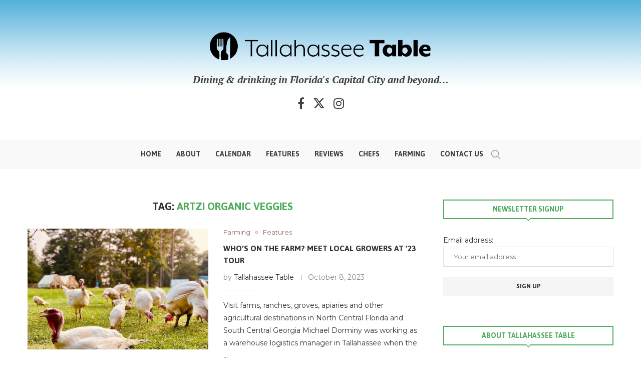

--- FILE ---
content_type: text/html; charset=UTF-8
request_url: https://www.tallahasseetable.com/tag/artzi-organic-veggies/
body_size: 36742
content:
<!DOCTYPE html>
<html lang="en-US">
<head>
    <meta charset="UTF-8">
    <meta http-equiv="X-UA-Compatible" content="IE=edge">
    <meta name="viewport" content="width=device-width, initial-scale=1">
    <link rel="profile" href="https://gmpg.org/xfn/11"/>
    <link rel="alternate" type="application/rss+xml" title="Tallahassee Table RSS Feed"
          href="https://www.tallahasseetable.com/feed/"/>
    <link rel="alternate" type="application/atom+xml" title="Tallahassee Table Atom Feed"
          href="https://www.tallahasseetable.com/feed/atom/"/>
    <link rel="pingback" href="https://www.tallahasseetable.com/xmlrpc.php"/>
    <!--[if lt IE 9]>
	<script src="https://www.tallahasseetable.com/wp-content/themes/soledad/js/html5.js"></script>
	<![endif]-->
	<link rel='preconnect' href='https://fonts.googleapis.com' />
<link rel='preconnect' href='https://fonts.gstatic.com' />
<meta http-equiv='x-dns-prefetch-control' content='on'>
<link rel='dns-prefetch' href='//fonts.googleapis.com' />
<link rel='dns-prefetch' href='//fonts.gstatic.com' />
<link rel='dns-prefetch' href='//s.gravatar.com' />
<link rel='dns-prefetch' href='//www.google-analytics.com' />
<meta name='robots' content='index, follow, max-image-preview:large, max-snippet:-1, max-video-preview:-1' />
	<style>img:is([sizes="auto" i], [sizes^="auto," i]) { contain-intrinsic-size: 3000px 1500px }</style>
	
	<!-- This site is optimized with the Yoast SEO plugin v26.7 - https://yoast.com/wordpress/plugins/seo/ -->
	<title>Artzi Organic Veggies Archives - Tallahassee Table</title>
	<link rel="canonical" href="https://www.tallahasseetable.com/tag/artzi-organic-veggies/" />
	<meta property="og:locale" content="en_US" />
	<meta property="og:type" content="article" />
	<meta property="og:title" content="Artzi Organic Veggies Archives - Tallahassee Table" />
	<meta property="og:url" content="https://www.tallahasseetable.com/tag/artzi-organic-veggies/" />
	<meta property="og:site_name" content="Tallahassee Table" />
	<meta name="twitter:card" content="summary_large_image" />
	<meta name="twitter:site" content="@tallytable" />
	<script type="application/ld+json" class="yoast-schema-graph">{"@context":"https://schema.org","@graph":[{"@type":"CollectionPage","@id":"https://www.tallahasseetable.com/tag/artzi-organic-veggies/","url":"https://www.tallahasseetable.com/tag/artzi-organic-veggies/","name":"Artzi Organic Veggies Archives - Tallahassee Table","isPartOf":{"@id":"https://www.tallahasseetable.com/#website"},"primaryImageOfPage":{"@id":"https://www.tallahasseetable.com/tag/artzi-organic-veggies/#primaryimage"},"image":{"@id":"https://www.tallahasseetable.com/tag/artzi-organic-veggies/#primaryimage"},"thumbnailUrl":"https://www.tallahasseetable.com/wp-content/uploads/2023/10/fermeturkeys.jpeg","breadcrumb":{"@id":"https://www.tallahasseetable.com/tag/artzi-organic-veggies/#breadcrumb"},"inLanguage":"en-US"},{"@type":"ImageObject","inLanguage":"en-US","@id":"https://www.tallahasseetable.com/tag/artzi-organic-veggies/#primaryimage","url":"https://www.tallahasseetable.com/wp-content/uploads/2023/10/fermeturkeys.jpeg","contentUrl":"https://www.tallahasseetable.com/wp-content/uploads/2023/10/fermeturkeys.jpeg","width":609,"height":640},{"@type":"BreadcrumbList","@id":"https://www.tallahasseetable.com/tag/artzi-organic-veggies/#breadcrumb","itemListElement":[{"@type":"ListItem","position":1,"name":"Home","item":"https://www.tallahasseetable.com/"},{"@type":"ListItem","position":2,"name":"Artzi Organic Veggies"}]},{"@type":"WebSite","@id":"https://www.tallahasseetable.com/#website","url":"https://www.tallahasseetable.com/","name":"Tallahassee Table","description":"Dining &amp; drinking in Florida&#039;s Capital City and beyond...","publisher":{"@id":"https://www.tallahasseetable.com/#organization"},"potentialAction":[{"@type":"SearchAction","target":{"@type":"EntryPoint","urlTemplate":"https://www.tallahasseetable.com/?s={search_term_string}"},"query-input":{"@type":"PropertyValueSpecification","valueRequired":true,"valueName":"search_term_string"}}],"inLanguage":"en-US"},{"@type":"Organization","@id":"https://www.tallahasseetable.com/#organization","name":"Tallahassee Table","url":"https://www.tallahasseetable.com/","logo":{"@type":"ImageObject","inLanguage":"en-US","@id":"https://www.tallahasseetable.com/#/schema/logo/image/","url":"https://www.tallahasseetable.com/wp-content/uploads/2020/03/tallahasseetable-logo@2x.png","contentUrl":"https://www.tallahasseetable.com/wp-content/uploads/2020/03/tallahasseetable-logo@2x.png","width":799,"height":119,"caption":"Tallahassee Table"},"image":{"@id":"https://www.tallahasseetable.com/#/schema/logo/image/"},"sameAs":["https://www.facebook.com/TheTallahasseeTable/","https://x.com/tallytable","https://www.instagram.com/tallahasseetable/"]}]}</script>
	<!-- / Yoast SEO plugin. -->


<link rel='dns-prefetch' href='//fonts.googleapis.com' />
<link rel="alternate" type="application/rss+xml" title="Tallahassee Table &raquo; Feed" href="https://www.tallahasseetable.com/feed/" />
<link rel="alternate" type="application/rss+xml" title="Tallahassee Table &raquo; Comments Feed" href="https://www.tallahasseetable.com/comments/feed/" />
<link rel="alternate" type="text/calendar" title="Tallahassee Table &raquo; iCal Feed" href="https://www.tallahasseetable.com/events/?ical=1" />
<link rel="alternate" type="application/rss+xml" title="Tallahassee Table &raquo; Artzi Organic Veggies Tag Feed" href="https://www.tallahasseetable.com/tag/artzi-organic-veggies/feed/" />
		<!-- This site uses the Google Analytics by MonsterInsights plugin v9.11.1 - Using Analytics tracking - https://www.monsterinsights.com/ -->
							<script src="//www.googletagmanager.com/gtag/js?id=G-SFS6KWWJZ9"  data-cfasync="false" data-wpfc-render="false" type="text/javascript" async></script>
			<script data-cfasync="false" data-wpfc-render="false" type="text/javascript">
				var mi_version = '9.11.1';
				var mi_track_user = true;
				var mi_no_track_reason = '';
								var MonsterInsightsDefaultLocations = {"page_location":"https:\/\/www.tallahasseetable.com\/tag\/artzi-organic-veggies\/"};
								MonsterInsightsDefaultLocations.page_location = window.location.href;
								if ( typeof MonsterInsightsPrivacyGuardFilter === 'function' ) {
					var MonsterInsightsLocations = (typeof MonsterInsightsExcludeQuery === 'object') ? MonsterInsightsPrivacyGuardFilter( MonsterInsightsExcludeQuery ) : MonsterInsightsPrivacyGuardFilter( MonsterInsightsDefaultLocations );
				} else {
					var MonsterInsightsLocations = (typeof MonsterInsightsExcludeQuery === 'object') ? MonsterInsightsExcludeQuery : MonsterInsightsDefaultLocations;
				}

								var disableStrs = [
										'ga-disable-G-SFS6KWWJZ9',
									];

				/* Function to detect opted out users */
				function __gtagTrackerIsOptedOut() {
					for (var index = 0; index < disableStrs.length; index++) {
						if (document.cookie.indexOf(disableStrs[index] + '=true') > -1) {
							return true;
						}
					}

					return false;
				}

				/* Disable tracking if the opt-out cookie exists. */
				if (__gtagTrackerIsOptedOut()) {
					for (var index = 0; index < disableStrs.length; index++) {
						window[disableStrs[index]] = true;
					}
				}

				/* Opt-out function */
				function __gtagTrackerOptout() {
					for (var index = 0; index < disableStrs.length; index++) {
						document.cookie = disableStrs[index] + '=true; expires=Thu, 31 Dec 2099 23:59:59 UTC; path=/';
						window[disableStrs[index]] = true;
					}
				}

				if ('undefined' === typeof gaOptout) {
					function gaOptout() {
						__gtagTrackerOptout();
					}
				}
								window.dataLayer = window.dataLayer || [];

				window.MonsterInsightsDualTracker = {
					helpers: {},
					trackers: {},
				};
				if (mi_track_user) {
					function __gtagDataLayer() {
						dataLayer.push(arguments);
					}

					function __gtagTracker(type, name, parameters) {
						if (!parameters) {
							parameters = {};
						}

						if (parameters.send_to) {
							__gtagDataLayer.apply(null, arguments);
							return;
						}

						if (type === 'event') {
														parameters.send_to = monsterinsights_frontend.v4_id;
							var hookName = name;
							if (typeof parameters['event_category'] !== 'undefined') {
								hookName = parameters['event_category'] + ':' + name;
							}

							if (typeof MonsterInsightsDualTracker.trackers[hookName] !== 'undefined') {
								MonsterInsightsDualTracker.trackers[hookName](parameters);
							} else {
								__gtagDataLayer('event', name, parameters);
							}
							
						} else {
							__gtagDataLayer.apply(null, arguments);
						}
					}

					__gtagTracker('js', new Date());
					__gtagTracker('set', {
						'developer_id.dZGIzZG': true,
											});
					if ( MonsterInsightsLocations.page_location ) {
						__gtagTracker('set', MonsterInsightsLocations);
					}
										__gtagTracker('config', 'G-SFS6KWWJZ9', {"forceSSL":"true"} );
										window.gtag = __gtagTracker;										(function () {
						/* https://developers.google.com/analytics/devguides/collection/analyticsjs/ */
						/* ga and __gaTracker compatibility shim. */
						var noopfn = function () {
							return null;
						};
						var newtracker = function () {
							return new Tracker();
						};
						var Tracker = function () {
							return null;
						};
						var p = Tracker.prototype;
						p.get = noopfn;
						p.set = noopfn;
						p.send = function () {
							var args = Array.prototype.slice.call(arguments);
							args.unshift('send');
							__gaTracker.apply(null, args);
						};
						var __gaTracker = function () {
							var len = arguments.length;
							if (len === 0) {
								return;
							}
							var f = arguments[len - 1];
							if (typeof f !== 'object' || f === null || typeof f.hitCallback !== 'function') {
								if ('send' === arguments[0]) {
									var hitConverted, hitObject = false, action;
									if ('event' === arguments[1]) {
										if ('undefined' !== typeof arguments[3]) {
											hitObject = {
												'eventAction': arguments[3],
												'eventCategory': arguments[2],
												'eventLabel': arguments[4],
												'value': arguments[5] ? arguments[5] : 1,
											}
										}
									}
									if ('pageview' === arguments[1]) {
										if ('undefined' !== typeof arguments[2]) {
											hitObject = {
												'eventAction': 'page_view',
												'page_path': arguments[2],
											}
										}
									}
									if (typeof arguments[2] === 'object') {
										hitObject = arguments[2];
									}
									if (typeof arguments[5] === 'object') {
										Object.assign(hitObject, arguments[5]);
									}
									if ('undefined' !== typeof arguments[1].hitType) {
										hitObject = arguments[1];
										if ('pageview' === hitObject.hitType) {
											hitObject.eventAction = 'page_view';
										}
									}
									if (hitObject) {
										action = 'timing' === arguments[1].hitType ? 'timing_complete' : hitObject.eventAction;
										hitConverted = mapArgs(hitObject);
										__gtagTracker('event', action, hitConverted);
									}
								}
								return;
							}

							function mapArgs(args) {
								var arg, hit = {};
								var gaMap = {
									'eventCategory': 'event_category',
									'eventAction': 'event_action',
									'eventLabel': 'event_label',
									'eventValue': 'event_value',
									'nonInteraction': 'non_interaction',
									'timingCategory': 'event_category',
									'timingVar': 'name',
									'timingValue': 'value',
									'timingLabel': 'event_label',
									'page': 'page_path',
									'location': 'page_location',
									'title': 'page_title',
									'referrer' : 'page_referrer',
								};
								for (arg in args) {
																		if (!(!args.hasOwnProperty(arg) || !gaMap.hasOwnProperty(arg))) {
										hit[gaMap[arg]] = args[arg];
									} else {
										hit[arg] = args[arg];
									}
								}
								return hit;
							}

							try {
								f.hitCallback();
							} catch (ex) {
							}
						};
						__gaTracker.create = newtracker;
						__gaTracker.getByName = newtracker;
						__gaTracker.getAll = function () {
							return [];
						};
						__gaTracker.remove = noopfn;
						__gaTracker.loaded = true;
						window['__gaTracker'] = __gaTracker;
					})();
									} else {
										console.log("");
					(function () {
						function __gtagTracker() {
							return null;
						}

						window['__gtagTracker'] = __gtagTracker;
						window['gtag'] = __gtagTracker;
					})();
									}
			</script>
							<!-- / Google Analytics by MonsterInsights -->
		<script type="text/javascript">
/* <![CDATA[ */
window._wpemojiSettings = {"baseUrl":"https:\/\/s.w.org\/images\/core\/emoji\/16.0.1\/72x72\/","ext":".png","svgUrl":"https:\/\/s.w.org\/images\/core\/emoji\/16.0.1\/svg\/","svgExt":".svg","source":{"concatemoji":"https:\/\/www.tallahasseetable.com\/wp-includes\/js\/wp-emoji-release.min.js?ver=6.8.3"}};
/*! This file is auto-generated */
!function(s,n){var o,i,e;function c(e){try{var t={supportTests:e,timestamp:(new Date).valueOf()};sessionStorage.setItem(o,JSON.stringify(t))}catch(e){}}function p(e,t,n){e.clearRect(0,0,e.canvas.width,e.canvas.height),e.fillText(t,0,0);var t=new Uint32Array(e.getImageData(0,0,e.canvas.width,e.canvas.height).data),a=(e.clearRect(0,0,e.canvas.width,e.canvas.height),e.fillText(n,0,0),new Uint32Array(e.getImageData(0,0,e.canvas.width,e.canvas.height).data));return t.every(function(e,t){return e===a[t]})}function u(e,t){e.clearRect(0,0,e.canvas.width,e.canvas.height),e.fillText(t,0,0);for(var n=e.getImageData(16,16,1,1),a=0;a<n.data.length;a++)if(0!==n.data[a])return!1;return!0}function f(e,t,n,a){switch(t){case"flag":return n(e,"\ud83c\udff3\ufe0f\u200d\u26a7\ufe0f","\ud83c\udff3\ufe0f\u200b\u26a7\ufe0f")?!1:!n(e,"\ud83c\udde8\ud83c\uddf6","\ud83c\udde8\u200b\ud83c\uddf6")&&!n(e,"\ud83c\udff4\udb40\udc67\udb40\udc62\udb40\udc65\udb40\udc6e\udb40\udc67\udb40\udc7f","\ud83c\udff4\u200b\udb40\udc67\u200b\udb40\udc62\u200b\udb40\udc65\u200b\udb40\udc6e\u200b\udb40\udc67\u200b\udb40\udc7f");case"emoji":return!a(e,"\ud83e\udedf")}return!1}function g(e,t,n,a){var r="undefined"!=typeof WorkerGlobalScope&&self instanceof WorkerGlobalScope?new OffscreenCanvas(300,150):s.createElement("canvas"),o=r.getContext("2d",{willReadFrequently:!0}),i=(o.textBaseline="top",o.font="600 32px Arial",{});return e.forEach(function(e){i[e]=t(o,e,n,a)}),i}function t(e){var t=s.createElement("script");t.src=e,t.defer=!0,s.head.appendChild(t)}"undefined"!=typeof Promise&&(o="wpEmojiSettingsSupports",i=["flag","emoji"],n.supports={everything:!0,everythingExceptFlag:!0},e=new Promise(function(e){s.addEventListener("DOMContentLoaded",e,{once:!0})}),new Promise(function(t){var n=function(){try{var e=JSON.parse(sessionStorage.getItem(o));if("object"==typeof e&&"number"==typeof e.timestamp&&(new Date).valueOf()<e.timestamp+604800&&"object"==typeof e.supportTests)return e.supportTests}catch(e){}return null}();if(!n){if("undefined"!=typeof Worker&&"undefined"!=typeof OffscreenCanvas&&"undefined"!=typeof URL&&URL.createObjectURL&&"undefined"!=typeof Blob)try{var e="postMessage("+g.toString()+"("+[JSON.stringify(i),f.toString(),p.toString(),u.toString()].join(",")+"));",a=new Blob([e],{type:"text/javascript"}),r=new Worker(URL.createObjectURL(a),{name:"wpTestEmojiSupports"});return void(r.onmessage=function(e){c(n=e.data),r.terminate(),t(n)})}catch(e){}c(n=g(i,f,p,u))}t(n)}).then(function(e){for(var t in e)n.supports[t]=e[t],n.supports.everything=n.supports.everything&&n.supports[t],"flag"!==t&&(n.supports.everythingExceptFlag=n.supports.everythingExceptFlag&&n.supports[t]);n.supports.everythingExceptFlag=n.supports.everythingExceptFlag&&!n.supports.flag,n.DOMReady=!1,n.readyCallback=function(){n.DOMReady=!0}}).then(function(){return e}).then(function(){var e;n.supports.everything||(n.readyCallback(),(e=n.source||{}).concatemoji?t(e.concatemoji):e.wpemoji&&e.twemoji&&(t(e.twemoji),t(e.wpemoji)))}))}((window,document),window._wpemojiSettings);
/* ]]> */
</script>
<link rel='stylesheet' id='sbi_styles-css' href='https://www.tallahasseetable.com/wp-content/plugins/instagram-feed-pro/css/sbi-styles.min.css?ver=6.9.0' type='text/css' media='all' />
<link rel='stylesheet' id='penci-folding-css' href='https://www.tallahasseetable.com/wp-content/themes/soledad/inc/elementor/assets/css/fold.css?ver=8.7.0' type='text/css' media='all' />
<link rel='stylesheet' id='ctf_styles-css' href='https://www.tallahasseetable.com/wp-content/plugins/custom-twitter-feeds-pro/css/ctf-styles.min.css?ver=2.5.2' type='text/css' media='all' />
<style id='wp-emoji-styles-inline-css' type='text/css'>

	img.wp-smiley, img.emoji {
		display: inline !important;
		border: none !important;
		box-shadow: none !important;
		height: 1em !important;
		width: 1em !important;
		margin: 0 0.07em !important;
		vertical-align: -0.1em !important;
		background: none !important;
		padding: 0 !important;
	}
</style>
<link rel='stylesheet' id='wp-block-library-css' href='https://www.tallahasseetable.com/wp-includes/css/dist/block-library/style.min.css?ver=6.8.3' type='text/css' media='all' />
<style id='wp-block-library-theme-inline-css' type='text/css'>
.wp-block-audio :where(figcaption){color:#555;font-size:13px;text-align:center}.is-dark-theme .wp-block-audio :where(figcaption){color:#ffffffa6}.wp-block-audio{margin:0 0 1em}.wp-block-code{border:1px solid #ccc;border-radius:4px;font-family:Menlo,Consolas,monaco,monospace;padding:.8em 1em}.wp-block-embed :where(figcaption){color:#555;font-size:13px;text-align:center}.is-dark-theme .wp-block-embed :where(figcaption){color:#ffffffa6}.wp-block-embed{margin:0 0 1em}.blocks-gallery-caption{color:#555;font-size:13px;text-align:center}.is-dark-theme .blocks-gallery-caption{color:#ffffffa6}:root :where(.wp-block-image figcaption){color:#555;font-size:13px;text-align:center}.is-dark-theme :root :where(.wp-block-image figcaption){color:#ffffffa6}.wp-block-image{margin:0 0 1em}.wp-block-pullquote{border-bottom:4px solid;border-top:4px solid;color:currentColor;margin-bottom:1.75em}.wp-block-pullquote cite,.wp-block-pullquote footer,.wp-block-pullquote__citation{color:currentColor;font-size:.8125em;font-style:normal;text-transform:uppercase}.wp-block-quote{border-left:.25em solid;margin:0 0 1.75em;padding-left:1em}.wp-block-quote cite,.wp-block-quote footer{color:currentColor;font-size:.8125em;font-style:normal;position:relative}.wp-block-quote:where(.has-text-align-right){border-left:none;border-right:.25em solid;padding-left:0;padding-right:1em}.wp-block-quote:where(.has-text-align-center){border:none;padding-left:0}.wp-block-quote.is-large,.wp-block-quote.is-style-large,.wp-block-quote:where(.is-style-plain){border:none}.wp-block-search .wp-block-search__label{font-weight:700}.wp-block-search__button{border:1px solid #ccc;padding:.375em .625em}:where(.wp-block-group.has-background){padding:1.25em 2.375em}.wp-block-separator.has-css-opacity{opacity:.4}.wp-block-separator{border:none;border-bottom:2px solid;margin-left:auto;margin-right:auto}.wp-block-separator.has-alpha-channel-opacity{opacity:1}.wp-block-separator:not(.is-style-wide):not(.is-style-dots){width:100px}.wp-block-separator.has-background:not(.is-style-dots){border-bottom:none;height:1px}.wp-block-separator.has-background:not(.is-style-wide):not(.is-style-dots){height:2px}.wp-block-table{margin:0 0 1em}.wp-block-table td,.wp-block-table th{word-break:normal}.wp-block-table :where(figcaption){color:#555;font-size:13px;text-align:center}.is-dark-theme .wp-block-table :where(figcaption){color:#ffffffa6}.wp-block-video :where(figcaption){color:#555;font-size:13px;text-align:center}.is-dark-theme .wp-block-video :where(figcaption){color:#ffffffa6}.wp-block-video{margin:0 0 1em}:root :where(.wp-block-template-part.has-background){margin-bottom:0;margin-top:0;padding:1.25em 2.375em}
</style>
<style id='classic-theme-styles-inline-css' type='text/css'>
/*! This file is auto-generated */
.wp-block-button__link{color:#fff;background-color:#32373c;border-radius:9999px;box-shadow:none;text-decoration:none;padding:calc(.667em + 2px) calc(1.333em + 2px);font-size:1.125em}.wp-block-file__button{background:#32373c;color:#fff;text-decoration:none}
</style>
<style id='block-soledad-style-inline-css' type='text/css'>
.pchead-e-block{--pcborder-cl:#dedede;--pcaccent-cl:#6eb48c}.heading1-style-1>h1,.heading1-style-2>h1,.heading2-style-1>h2,.heading2-style-2>h2,.heading3-style-1>h3,.heading3-style-2>h3,.heading4-style-1>h4,.heading4-style-2>h4,.heading5-style-1>h5,.heading5-style-2>h5{padding-bottom:8px;border-bottom:1px solid var(--pcborder-cl);overflow:hidden}.heading1-style-2>h1,.heading2-style-2>h2,.heading3-style-2>h3,.heading4-style-2>h4,.heading5-style-2>h5{border-bottom-width:0;position:relative}.heading1-style-2>h1:before,.heading2-style-2>h2:before,.heading3-style-2>h3:before,.heading4-style-2>h4:before,.heading5-style-2>h5:before{content:'';width:50px;height:2px;bottom:0;left:0;z-index:2;background:var(--pcaccent-cl);position:absolute}.heading1-style-2>h1:after,.heading2-style-2>h2:after,.heading3-style-2>h3:after,.heading4-style-2>h4:after,.heading5-style-2>h5:after{content:'';width:100%;height:2px;bottom:0;left:20px;z-index:1;background:var(--pcborder-cl);position:absolute}.heading1-style-3>h1,.heading1-style-4>h1,.heading2-style-3>h2,.heading2-style-4>h2,.heading3-style-3>h3,.heading3-style-4>h3,.heading4-style-3>h4,.heading4-style-4>h4,.heading5-style-3>h5,.heading5-style-4>h5{position:relative;padding-left:20px}.heading1-style-3>h1:before,.heading1-style-4>h1:before,.heading2-style-3>h2:before,.heading2-style-4>h2:before,.heading3-style-3>h3:before,.heading3-style-4>h3:before,.heading4-style-3>h4:before,.heading4-style-4>h4:before,.heading5-style-3>h5:before,.heading5-style-4>h5:before{width:10px;height:100%;content:'';position:absolute;top:0;left:0;bottom:0;background:var(--pcaccent-cl)}.heading1-style-4>h1,.heading2-style-4>h2,.heading3-style-4>h3,.heading4-style-4>h4,.heading5-style-4>h5{padding:10px 20px;background:#f1f1f1}.heading1-style-5>h1,.heading2-style-5>h2,.heading3-style-5>h3,.heading4-style-5>h4,.heading5-style-5>h5{position:relative;z-index:1}.heading1-style-5>h1:before,.heading2-style-5>h2:before,.heading3-style-5>h3:before,.heading4-style-5>h4:before,.heading5-style-5>h5:before{content:"";position:absolute;left:0;bottom:0;width:200px;height:50%;transform:skew(-25deg) translateX(0);background:var(--pcaccent-cl);z-index:-1;opacity:.4}.heading1-style-6>h1,.heading2-style-6>h2,.heading3-style-6>h3,.heading4-style-6>h4,.heading5-style-6>h5{text-decoration:underline;text-underline-offset:2px;text-decoration-thickness:4px;text-decoration-color:var(--pcaccent-cl)}
</style>
<style id='global-styles-inline-css' type='text/css'>
:root{--wp--preset--aspect-ratio--square: 1;--wp--preset--aspect-ratio--4-3: 4/3;--wp--preset--aspect-ratio--3-4: 3/4;--wp--preset--aspect-ratio--3-2: 3/2;--wp--preset--aspect-ratio--2-3: 2/3;--wp--preset--aspect-ratio--16-9: 16/9;--wp--preset--aspect-ratio--9-16: 9/16;--wp--preset--color--black: #000000;--wp--preset--color--cyan-bluish-gray: #abb8c3;--wp--preset--color--white: #ffffff;--wp--preset--color--pale-pink: #f78da7;--wp--preset--color--vivid-red: #cf2e2e;--wp--preset--color--luminous-vivid-orange: #ff6900;--wp--preset--color--luminous-vivid-amber: #fcb900;--wp--preset--color--light-green-cyan: #7bdcb5;--wp--preset--color--vivid-green-cyan: #00d084;--wp--preset--color--pale-cyan-blue: #8ed1fc;--wp--preset--color--vivid-cyan-blue: #0693e3;--wp--preset--color--vivid-purple: #9b51e0;--wp--preset--gradient--vivid-cyan-blue-to-vivid-purple: linear-gradient(135deg,rgba(6,147,227,1) 0%,rgb(155,81,224) 100%);--wp--preset--gradient--light-green-cyan-to-vivid-green-cyan: linear-gradient(135deg,rgb(122,220,180) 0%,rgb(0,208,130) 100%);--wp--preset--gradient--luminous-vivid-amber-to-luminous-vivid-orange: linear-gradient(135deg,rgba(252,185,0,1) 0%,rgba(255,105,0,1) 100%);--wp--preset--gradient--luminous-vivid-orange-to-vivid-red: linear-gradient(135deg,rgba(255,105,0,1) 0%,rgb(207,46,46) 100%);--wp--preset--gradient--very-light-gray-to-cyan-bluish-gray: linear-gradient(135deg,rgb(238,238,238) 0%,rgb(169,184,195) 100%);--wp--preset--gradient--cool-to-warm-spectrum: linear-gradient(135deg,rgb(74,234,220) 0%,rgb(151,120,209) 20%,rgb(207,42,186) 40%,rgb(238,44,130) 60%,rgb(251,105,98) 80%,rgb(254,248,76) 100%);--wp--preset--gradient--blush-light-purple: linear-gradient(135deg,rgb(255,206,236) 0%,rgb(152,150,240) 100%);--wp--preset--gradient--blush-bordeaux: linear-gradient(135deg,rgb(254,205,165) 0%,rgb(254,45,45) 50%,rgb(107,0,62) 100%);--wp--preset--gradient--luminous-dusk: linear-gradient(135deg,rgb(255,203,112) 0%,rgb(199,81,192) 50%,rgb(65,88,208) 100%);--wp--preset--gradient--pale-ocean: linear-gradient(135deg,rgb(255,245,203) 0%,rgb(182,227,212) 50%,rgb(51,167,181) 100%);--wp--preset--gradient--electric-grass: linear-gradient(135deg,rgb(202,248,128) 0%,rgb(113,206,126) 100%);--wp--preset--gradient--midnight: linear-gradient(135deg,rgb(2,3,129) 0%,rgb(40,116,252) 100%);--wp--preset--font-size--small: 12px;--wp--preset--font-size--medium: 20px;--wp--preset--font-size--large: 32px;--wp--preset--font-size--x-large: 42px;--wp--preset--font-size--normal: 14px;--wp--preset--font-size--huge: 42px;--wp--preset--spacing--20: 0.44rem;--wp--preset--spacing--30: 0.67rem;--wp--preset--spacing--40: 1rem;--wp--preset--spacing--50: 1.5rem;--wp--preset--spacing--60: 2.25rem;--wp--preset--spacing--70: 3.38rem;--wp--preset--spacing--80: 5.06rem;--wp--preset--shadow--natural: 6px 6px 9px rgba(0, 0, 0, 0.2);--wp--preset--shadow--deep: 12px 12px 50px rgba(0, 0, 0, 0.4);--wp--preset--shadow--sharp: 6px 6px 0px rgba(0, 0, 0, 0.2);--wp--preset--shadow--outlined: 6px 6px 0px -3px rgba(255, 255, 255, 1), 6px 6px rgba(0, 0, 0, 1);--wp--preset--shadow--crisp: 6px 6px 0px rgba(0, 0, 0, 1);}:where(.is-layout-flex){gap: 0.5em;}:where(.is-layout-grid){gap: 0.5em;}body .is-layout-flex{display: flex;}.is-layout-flex{flex-wrap: wrap;align-items: center;}.is-layout-flex > :is(*, div){margin: 0;}body .is-layout-grid{display: grid;}.is-layout-grid > :is(*, div){margin: 0;}:where(.wp-block-columns.is-layout-flex){gap: 2em;}:where(.wp-block-columns.is-layout-grid){gap: 2em;}:where(.wp-block-post-template.is-layout-flex){gap: 1.25em;}:where(.wp-block-post-template.is-layout-grid){gap: 1.25em;}.has-black-color{color: var(--wp--preset--color--black) !important;}.has-cyan-bluish-gray-color{color: var(--wp--preset--color--cyan-bluish-gray) !important;}.has-white-color{color: var(--wp--preset--color--white) !important;}.has-pale-pink-color{color: var(--wp--preset--color--pale-pink) !important;}.has-vivid-red-color{color: var(--wp--preset--color--vivid-red) !important;}.has-luminous-vivid-orange-color{color: var(--wp--preset--color--luminous-vivid-orange) !important;}.has-luminous-vivid-amber-color{color: var(--wp--preset--color--luminous-vivid-amber) !important;}.has-light-green-cyan-color{color: var(--wp--preset--color--light-green-cyan) !important;}.has-vivid-green-cyan-color{color: var(--wp--preset--color--vivid-green-cyan) !important;}.has-pale-cyan-blue-color{color: var(--wp--preset--color--pale-cyan-blue) !important;}.has-vivid-cyan-blue-color{color: var(--wp--preset--color--vivid-cyan-blue) !important;}.has-vivid-purple-color{color: var(--wp--preset--color--vivid-purple) !important;}.has-black-background-color{background-color: var(--wp--preset--color--black) !important;}.has-cyan-bluish-gray-background-color{background-color: var(--wp--preset--color--cyan-bluish-gray) !important;}.has-white-background-color{background-color: var(--wp--preset--color--white) !important;}.has-pale-pink-background-color{background-color: var(--wp--preset--color--pale-pink) !important;}.has-vivid-red-background-color{background-color: var(--wp--preset--color--vivid-red) !important;}.has-luminous-vivid-orange-background-color{background-color: var(--wp--preset--color--luminous-vivid-orange) !important;}.has-luminous-vivid-amber-background-color{background-color: var(--wp--preset--color--luminous-vivid-amber) !important;}.has-light-green-cyan-background-color{background-color: var(--wp--preset--color--light-green-cyan) !important;}.has-vivid-green-cyan-background-color{background-color: var(--wp--preset--color--vivid-green-cyan) !important;}.has-pale-cyan-blue-background-color{background-color: var(--wp--preset--color--pale-cyan-blue) !important;}.has-vivid-cyan-blue-background-color{background-color: var(--wp--preset--color--vivid-cyan-blue) !important;}.has-vivid-purple-background-color{background-color: var(--wp--preset--color--vivid-purple) !important;}.has-black-border-color{border-color: var(--wp--preset--color--black) !important;}.has-cyan-bluish-gray-border-color{border-color: var(--wp--preset--color--cyan-bluish-gray) !important;}.has-white-border-color{border-color: var(--wp--preset--color--white) !important;}.has-pale-pink-border-color{border-color: var(--wp--preset--color--pale-pink) !important;}.has-vivid-red-border-color{border-color: var(--wp--preset--color--vivid-red) !important;}.has-luminous-vivid-orange-border-color{border-color: var(--wp--preset--color--luminous-vivid-orange) !important;}.has-luminous-vivid-amber-border-color{border-color: var(--wp--preset--color--luminous-vivid-amber) !important;}.has-light-green-cyan-border-color{border-color: var(--wp--preset--color--light-green-cyan) !important;}.has-vivid-green-cyan-border-color{border-color: var(--wp--preset--color--vivid-green-cyan) !important;}.has-pale-cyan-blue-border-color{border-color: var(--wp--preset--color--pale-cyan-blue) !important;}.has-vivid-cyan-blue-border-color{border-color: var(--wp--preset--color--vivid-cyan-blue) !important;}.has-vivid-purple-border-color{border-color: var(--wp--preset--color--vivid-purple) !important;}.has-vivid-cyan-blue-to-vivid-purple-gradient-background{background: var(--wp--preset--gradient--vivid-cyan-blue-to-vivid-purple) !important;}.has-light-green-cyan-to-vivid-green-cyan-gradient-background{background: var(--wp--preset--gradient--light-green-cyan-to-vivid-green-cyan) !important;}.has-luminous-vivid-amber-to-luminous-vivid-orange-gradient-background{background: var(--wp--preset--gradient--luminous-vivid-amber-to-luminous-vivid-orange) !important;}.has-luminous-vivid-orange-to-vivid-red-gradient-background{background: var(--wp--preset--gradient--luminous-vivid-orange-to-vivid-red) !important;}.has-very-light-gray-to-cyan-bluish-gray-gradient-background{background: var(--wp--preset--gradient--very-light-gray-to-cyan-bluish-gray) !important;}.has-cool-to-warm-spectrum-gradient-background{background: var(--wp--preset--gradient--cool-to-warm-spectrum) !important;}.has-blush-light-purple-gradient-background{background: var(--wp--preset--gradient--blush-light-purple) !important;}.has-blush-bordeaux-gradient-background{background: var(--wp--preset--gradient--blush-bordeaux) !important;}.has-luminous-dusk-gradient-background{background: var(--wp--preset--gradient--luminous-dusk) !important;}.has-pale-ocean-gradient-background{background: var(--wp--preset--gradient--pale-ocean) !important;}.has-electric-grass-gradient-background{background: var(--wp--preset--gradient--electric-grass) !important;}.has-midnight-gradient-background{background: var(--wp--preset--gradient--midnight) !important;}.has-small-font-size{font-size: var(--wp--preset--font-size--small) !important;}.has-medium-font-size{font-size: var(--wp--preset--font-size--medium) !important;}.has-large-font-size{font-size: var(--wp--preset--font-size--large) !important;}.has-x-large-font-size{font-size: var(--wp--preset--font-size--x-large) !important;}
:where(.wp-block-post-template.is-layout-flex){gap: 1.25em;}:where(.wp-block-post-template.is-layout-grid){gap: 1.25em;}
:where(.wp-block-columns.is-layout-flex){gap: 2em;}:where(.wp-block-columns.is-layout-grid){gap: 2em;}
:root :where(.wp-block-pullquote){font-size: 1.5em;line-height: 1.6;}
</style>
<link rel='stylesheet' id='contact-form-7-css' href='https://www.tallahasseetable.com/wp-content/plugins/contact-form-7/includes/css/styles.css?ver=6.1.4' type='text/css' media='all' />
<link rel='stylesheet' id='penci-review-css' href='https://www.tallahasseetable.com/wp-content/plugins/penci-review/css/style.css?ver=3.4' type='text/css' media='all' />
<link rel='stylesheet' id='penci-oswald-css' href='//fonts.googleapis.com/css?family=Oswald%3A400&#038;display=swap&#038;ver=6.8.3' type='text/css' media='all' />
<link rel='stylesheet' id='tribe-events-v2-single-skeleton-css' href='https://www.tallahasseetable.com/wp-content/plugins/the-events-calendar/build/css/tribe-events-single-skeleton.css?ver=6.15.13.1' type='text/css' media='all' />
<link rel='stylesheet' id='tribe-events-v2-single-skeleton-full-css' href='https://www.tallahasseetable.com/wp-content/plugins/the-events-calendar/build/css/tribe-events-single-full.css?ver=6.15.13.1' type='text/css' media='all' />
<link rel='stylesheet' id='tec-events-elementor-widgets-base-styles-css' href='https://www.tallahasseetable.com/wp-content/plugins/the-events-calendar/build/css/integrations/plugins/elementor/widgets/widget-base.css?ver=6.15.13.1' type='text/css' media='all' />
<link rel='stylesheet' id='penci-soledad-parent-style-css' href='https://www.tallahasseetable.com/wp-content/themes/soledad/style.css?ver=6.8.3' type='text/css' media='all' />
<link rel='stylesheet' id='penci-fonts-css' href='https://fonts.googleapis.com/css?family=Jaldi%3A300%2C300italic%2C400%2C400italic%2C500%2C500italic%2C700%2C700italic%2C800%2C800italic%7CMontserrat%3A300%2C300italic%2C400%2C400italic%2C500%2C500italic%2C700%2C700italic%2C800%2C800italic%7CPT+Serif%3A300%2C300italic%2C400%2C400italic%2C500%2C500italic%2C600%2C600italic%2C700%2C700italic%2C800%2C800italic%26subset%3Dlatin%2Ccyrillic%2Ccyrillic-ext%2Cgreek%2Cgreek-ext%2Clatin-ext&#038;display=swap&#038;ver=8.7.0' type='text/css' media='' />
<link rel='stylesheet' id='penci-main-style-css' href='https://www.tallahasseetable.com/wp-content/themes/soledad/main.css?ver=8.7.0' type='text/css' media='all' />
<link rel='stylesheet' id='penci-swiper-bundle-css' href='https://www.tallahasseetable.com/wp-content/themes/soledad/css/swiper-bundle.min.css?ver=8.7.0' type='text/css' media='all' />
<link rel='stylesheet' id='penci-font-awesomeold-css' href='https://www.tallahasseetable.com/wp-content/themes/soledad/css/font-awesome.4.7.0.swap.min.css?ver=4.7.0' type='text/css' media='all' />
<link rel='stylesheet' id='penci_icon-css' href='https://www.tallahasseetable.com/wp-content/themes/soledad/css/penci-icon.css?ver=8.7.0' type='text/css' media='all' />
<link rel='stylesheet' id='penci_style-css' href='https://www.tallahasseetable.com/wp-content/themes/soledad-child/style.css?ver=8.7.0' type='text/css' media='all' />
<link rel='stylesheet' id='penci_social_counter-css' href='https://www.tallahasseetable.com/wp-content/themes/soledad/css/social-counter.css?ver=8.7.0' type='text/css' media='all' />
<link rel='stylesheet' id='elementor-icons-css' href='https://www.tallahasseetable.com/wp-content/plugins/elementor/assets/lib/eicons/css/elementor-icons.min.css?ver=5.45.0' type='text/css' media='all' />
<link rel='stylesheet' id='elementor-frontend-css' href='https://www.tallahasseetable.com/wp-content/plugins/elementor/assets/css/frontend.min.css?ver=3.34.1' type='text/css' media='all' />
<link rel='stylesheet' id='elementor-post-3408-css' href='https://www.tallahasseetable.com/wp-content/uploads/elementor/css/post-3408.css?ver=1767935988' type='text/css' media='all' />
<link rel='stylesheet' id='sbistyles-css' href='https://www.tallahasseetable.com/wp-content/plugins/instagram-feed-pro/css/sbi-styles.min.css?ver=6.9.0' type='text/css' media='all' />
<link rel='stylesheet' id='penci-recipe-css-css' href='https://www.tallahasseetable.com/wp-content/plugins/penci-recipe/css/recipe.css?ver=4.0' type='text/css' media='all' />
<link rel='stylesheet' id='elementor-gf-local-roboto-css' href='https://www.tallahasseetable.com/wp-content/uploads/elementor/google-fonts/css/roboto.css?ver=1742365314' type='text/css' media='all' />
<link rel='stylesheet' id='elementor-gf-local-robotoslab-css' href='https://www.tallahasseetable.com/wp-content/uploads/elementor/google-fonts/css/robotoslab.css?ver=1742365318' type='text/css' media='all' />
<script type="text/javascript" src="https://www.tallahasseetable.com/wp-includes/js/jquery/jquery.min.js?ver=3.7.1" id="jquery-core-js"></script>
<script type="text/javascript" src="https://www.tallahasseetable.com/wp-includes/js/jquery/jquery-migrate.min.js?ver=3.4.1" id="jquery-migrate-js"></script>
<script type="text/javascript" src="https://www.tallahasseetable.com/wp-content/plugins/google-analytics-for-wordpress/assets/js/frontend-gtag.min.js?ver=9.11.1" id="monsterinsights-frontend-script-js" async="async" data-wp-strategy="async"></script>
<script data-cfasync="false" data-wpfc-render="false" type="text/javascript" id='monsterinsights-frontend-script-js-extra'>/* <![CDATA[ */
var monsterinsights_frontend = {"js_events_tracking":"true","download_extensions":"doc,pdf,ppt,zip,xls,docx,pptx,xlsx","inbound_paths":"[]","home_url":"https:\/\/www.tallahasseetable.com","hash_tracking":"false","v4_id":"G-SFS6KWWJZ9"};/* ]]> */
</script>
<link rel="https://api.w.org/" href="https://www.tallahasseetable.com/wp-json/" /><link rel="alternate" title="JSON" type="application/json" href="https://www.tallahasseetable.com/wp-json/wp/v2/tags/1432" /><link rel="EditURI" type="application/rsd+xml" title="RSD" href="https://www.tallahasseetable.com/xmlrpc.php?rsd" />
    <style type="text/css">
                                                                                                                                            </style>
	<meta name="tec-api-version" content="v1"><meta name="tec-api-origin" content="https://www.tallahasseetable.com"><link rel="alternate" href="https://www.tallahasseetable.com/wp-json/tribe/events/v1/events/?tags=artzi-organic-veggies" /><script>var portfolioDataJs = portfolioDataJs || [];</script><style id="penci-custom-style" type="text/css">body{ --pcbg-cl: #fff; --pctext-cl: #313131; --pcborder-cl: #dedede; --pcheading-cl: #313131; --pcmeta-cl: #888888; --pcaccent-cl: #6eb48c; --pcbody-font: 'PT Serif', serif; --pchead-font: 'Raleway', sans-serif; --pchead-wei: bold; --pcava_bdr:10px;--pcajs_fvw:470px;--pcajs_fvmw:220px; } .single.penci-body-single-style-5 #header, .single.penci-body-single-style-6 #header, .single.penci-body-single-style-10 #header, .single.penci-body-single-style-5 .pc-wrapbuilder-header, .single.penci-body-single-style-6 .pc-wrapbuilder-header, .single.penci-body-single-style-10 .pc-wrapbuilder-header { --pchd-mg: 40px; } .fluid-width-video-wrapper > div { position: absolute; left: 0; right: 0; top: 0; width: 100%; height: 100%; } .yt-video-place { position: relative; text-align: center; } .yt-video-place.embed-responsive .start-video { display: block; top: 0; left: 0; bottom: 0; right: 0; position: absolute; transform: none; } .yt-video-place.embed-responsive .start-video img { margin: 0; padding: 0; top: 50%; display: inline-block; position: absolute; left: 50%; transform: translate(-50%, -50%); width: 68px; height: auto; } .mfp-bg { top: 0; left: 0; width: 100%; height: 100%; z-index: 9999999; overflow: hidden; position: fixed; background: #0b0b0b; opacity: .8; filter: alpha(opacity=80) } .mfp-wrap { top: 0; left: 0; width: 100%; height: 100%; z-index: 9999999; position: fixed; outline: none !important; -webkit-backface-visibility: hidden } body { --pchead-font: 'Jaldi', sans-serif; } body { --pcbody-font: 'Montserrat', sans-serif; } p{ line-height: 1.8; } .header-slogan .header-slogan-text{ font-family: 'PT Serif', serif; } #navigation .menu > li > a, #navigation ul.menu ul.sub-menu li > a, .navigation ul.menu ul.sub-menu li > a, .penci-menu-hbg .menu li a, #sidebar-nav .menu li a { font-family: 'Jaldi', sans-serif; font-weight: normal; } .penci-hide-tagupdated{ display: none !important; } .header-slogan .header-slogan-text { font-style:italic; } .header-slogan .header-slogan-text { font-weight:bolder; } .header-slogan .header-slogan-text { font-size:20px; } body { --pchead-wei: 700; } .featured-area.featured-style-42 .item-inner-content, .featured-style-41 .swiper-slide, .slider-40-wrapper .nav-thumb-creative .thumb-container:after,.penci-slider44-t-item:before,.penci-slider44-main-wrapper .item, .featured-area .penci-image-holder, .featured-area .penci-slider4-overlay, .featured-area .penci-slide-overlay .overlay-link, .featured-style-29 .featured-slider-overlay, .penci-slider38-overlay{ border-radius: ; -webkit-border-radius: ; } .penci-featured-content-right:before{ border-top-right-radius: ; border-bottom-right-radius: ; } .penci-flat-overlay .penci-slide-overlay .penci-mag-featured-content:before{ border-bottom-left-radius: ; border-bottom-right-radius: ; } .container-single .post-image{ border-radius: ; -webkit-border-radius: ; } .penci-mega-post-inner, .penci-mega-thumbnail .penci-image-holder{ border-radius: ; -webkit-border-radius: ; } #navigation .menu > li > a, #navigation ul.menu ul.sub-menu li > a, .navigation ul.menu ul.sub-menu li > a, .penci-menu-hbg .menu li a, #sidebar-nav .menu li a, #navigation .penci-megamenu .penci-mega-child-categories a, .navigation .penci-megamenu .penci-mega-child-categories a{ font-weight: 900; } body.penci-body-boxed { background-color:#f5f5f5; } #header .inner-header .container { padding:60px 0; } #logo a { max-width:450px; width: 100%; } @media only screen and (max-width: 960px) and (min-width: 768px){ #logo img{ max-width: 100%; } } body{ --pcbg-cl: #ffffff; } .penci-single-style-7:not( .penci-single-pheader-noimg ).penci_sidebar #main article.post, .penci-single-style-3:not( .penci-single-pheader-noimg ).penci_sidebar #main article.post { background-color: var(--pcbg-cl); } @media only screen and (max-width: 767px){ .standard-post-special_wrapper { background: var(--pcbg-cl); } } .wrapper-boxed, .wrapper-boxed.enable-boxed, .home-pupular-posts-title span, .penci-post-box-meta.penci-post-box-grid .penci-post-share-box, .penci-pagination.penci-ajax-more a.penci-ajax-more-button, .woocommerce .woocommerce-product-search input[type="search"], .overlay-post-box-meta, .widget ul.side-newsfeed li.featured-news2 .side-item .side-item-text, .widget select, .widget select option, .woocommerce .woocommerce-error, .woocommerce .woocommerce-info, .woocommerce .woocommerce-message, #penci-demobar, #penci-demobar .style-toggle, .grid-overlay-meta .grid-header-box, .header-standard.standard-overlay-meta{ background-color: var(--pcbg-cl); } .penci-grid .list-post.list-boxed-post .item > .thumbnail:before{ border-right-color: var(--pcbg-cl); } .penci-grid .list-post.list-boxed-post:nth-of-type(2n+2) .item > .thumbnail:before{ border-left-color: var(--pcbg-cl); } body{ --pcborder-cl: #dedede; } #main #bbpress-forums .bbp-login-form fieldset.bbp-form select, #main #bbpress-forums .bbp-login-form .bbp-form input[type="password"], #main #bbpress-forums .bbp-login-form .bbp-form input[type="text"], .widget ul li, .grid-mixed, .penci-post-box-meta, .penci-pagination.penci-ajax-more a.penci-ajax-more-button, .widget-social a i, .penci-home-popular-posts, .header-header-1.has-bottom-line, .header-header-4.has-bottom-line, .header-header-7.has-bottom-line, .container-single .post-entry .post-tags a,.tags-share-box.tags-share-box-2_3,.tags-share-box.tags-share-box-top, .tags-share-box, .post-author, .post-pagination, .post-related, .post-comments .post-title-box, .comments .comment, #respond textarea, .wpcf7 textarea, #respond input, div.wpforms-container .wpforms-form.wpforms-form input[type=date], div.wpforms-container .wpforms-form.wpforms-form input[type=datetime], div.wpforms-container .wpforms-form.wpforms-form input[type=datetime-local], div.wpforms-container .wpforms-form.wpforms-form input[type=email], div.wpforms-container .wpforms-form.wpforms-form input[type=month], div.wpforms-container .wpforms-form.wpforms-form input[type=number], div.wpforms-container .wpforms-form.wpforms-form input[type=password], div.wpforms-container .wpforms-form.wpforms-form input[type=range], div.wpforms-container .wpforms-form.wpforms-form input[type=search], div.wpforms-container .wpforms-form.wpforms-form input[type=tel], div.wpforms-container .wpforms-form.wpforms-form input[type=text], div.wpforms-container .wpforms-form.wpforms-form input[type=time], div.wpforms-container .wpforms-form.wpforms-form input[type=url], div.wpforms-container .wpforms-form.wpforms-form input[type=week], div.wpforms-container .wpforms-form.wpforms-form select, div.wpforms-container .wpforms-form.wpforms-form textarea, .wpcf7 input, .widget_wysija input, #respond h3, form.pc-searchform input.search-input, .post-password-form input[type="text"], .post-password-form input[type="email"], .post-password-form input[type="password"], .post-password-form input[type="number"], .penci-recipe, .penci-recipe-heading, .penci-recipe-ingredients, .penci-recipe-notes, .penci-pagination ul.page-numbers li span, .penci-pagination ul.page-numbers li a, #comments_pagination span, #comments_pagination a, body.author .post-author, .tags-share-box.hide-tags.page-share, .penci-grid li.list-post, .penci-grid li.list-boxed-post-2 .content-boxed-2, .home-featured-cat-content .mag-post-box, .home-featured-cat-content.style-2 .mag-post-box.first-post, .home-featured-cat-content.style-10 .mag-post-box.first-post, .widget select, .widget ul ul, .widget input[type="text"], .widget input[type="email"], .widget input[type="date"], .widget input[type="number"], .widget input[type="search"], .widget .tagcloud a, #wp-calendar tbody td, .woocommerce div.product .entry-summary div[itemprop="description"] td, .woocommerce div.product .entry-summary div[itemprop="description"] th, .woocommerce div.product .woocommerce-tabs #tab-description td, .woocommerce div.product .woocommerce-tabs #tab-description th, .woocommerce-product-details__short-description td, th, .woocommerce ul.cart_list li, .woocommerce ul.product_list_widget li, .woocommerce .widget_shopping_cart .total, .woocommerce.widget_shopping_cart .total, .woocommerce .woocommerce-product-search input[type="search"], .woocommerce nav.woocommerce-pagination ul li a, .woocommerce nav.woocommerce-pagination ul li span, .woocommerce div.product .product_meta, .woocommerce div.product .woocommerce-tabs ul.tabs, .woocommerce div.product .related > h2, .woocommerce div.product .upsells > h2, .woocommerce #reviews #comments ol.commentlist li .comment-text, .woocommerce table.shop_table td, .post-entry td, .post-entry th, #add_payment_method .cart-collaterals .cart_totals tr td, #add_payment_method .cart-collaterals .cart_totals tr th, .woocommerce-cart .cart-collaterals .cart_totals tr td, .woocommerce-cart .cart-collaterals .cart_totals tr th, .woocommerce-checkout .cart-collaterals .cart_totals tr td, .woocommerce-checkout .cart-collaterals .cart_totals tr th, .woocommerce-cart .cart-collaterals .cart_totals table, .woocommerce-cart table.cart td.actions .coupon .input-text, .woocommerce table.shop_table a.remove, .woocommerce form .form-row .input-text, .woocommerce-page form .form-row .input-text, .woocommerce .woocommerce-error, .woocommerce .woocommerce-info, .woocommerce .woocommerce-message, .woocommerce form.checkout_coupon, .woocommerce form.login, .woocommerce form.register, .woocommerce form.checkout table.shop_table, .woocommerce-checkout #payment ul.payment_methods, .post-entry table, .wrapper-penci-review, .penci-review-container.penci-review-count, #penci-demobar .style-toggle, #widget-area, .post-entry hr, .wpb_text_column hr, #buddypress .dir-search input[type=search], #buddypress .dir-search input[type=text], #buddypress .groups-members-search input[type=search], #buddypress .groups-members-search input[type=text], #buddypress ul.item-list, #buddypress .profile[role=main], #buddypress select, #buddypress div.pagination .pagination-links span, #buddypress div.pagination .pagination-links a, #buddypress div.pagination .pag-count, #buddypress div.pagination .pagination-links a:hover, #buddypress ul.item-list li, #buddypress table.forum tr td.label, #buddypress table.messages-notices tr td.label, #buddypress table.notifications tr td.label, #buddypress table.notifications-settings tr td.label, #buddypress table.profile-fields tr td.label, #buddypress table.wp-profile-fields tr td.label, #buddypress table.profile-fields:last-child, #buddypress form#whats-new-form textarea, #buddypress .standard-form input[type=text], #buddypress .standard-form input[type=color], #buddypress .standard-form input[type=date], #buddypress .standard-form input[type=datetime], #buddypress .standard-form input[type=datetime-local], #buddypress .standard-form input[type=email], #buddypress .standard-form input[type=month], #buddypress .standard-form input[type=number], #buddypress .standard-form input[type=range], #buddypress .standard-form input[type=search], #buddypress .standard-form input[type=password], #buddypress .standard-form input[type=tel], #buddypress .standard-form input[type=time], #buddypress .standard-form input[type=url], #buddypress .standard-form input[type=week], .bp-avatar-nav ul, .bp-avatar-nav ul.avatar-nav-items li.current, #bbpress-forums li.bbp-body ul.forum, #bbpress-forums li.bbp-body ul.topic, #bbpress-forums li.bbp-footer, .bbp-pagination-links a, .bbp-pagination-links span.current, .wrapper-boxed .bbp-pagination-links a:hover, .wrapper-boxed .bbp-pagination-links span.current, #buddypress .standard-form select, #buddypress .standard-form input[type=password], #buddypress .activity-list li.load-more a, #buddypress .activity-list li.load-newest a, #buddypress ul.button-nav li a, #buddypress div.generic-button a, #buddypress .comment-reply-link, #bbpress-forums div.bbp-template-notice.info, #bbpress-forums #bbp-search-form #bbp_search, #bbpress-forums .bbp-forums-list, #bbpress-forums #bbp_topic_title, #bbpress-forums #bbp_topic_tags, #bbpress-forums .wp-editor-container, .widget_display_stats dd, .widget_display_stats dt, div.bbp-forum-header, div.bbp-topic-header, div.bbp-reply-header, .widget input[type="text"], .widget input[type="email"], .widget input[type="date"], .widget input[type="number"], .widget input[type="search"], .widget input[type="password"], blockquote.wp-block-quote, .post-entry blockquote.wp-block-quote, .wp-block-quote:not(.is-large):not(.is-style-large), .post-entry pre, .wp-block-pullquote:not(.is-style-solid-color), .post-entry hr.wp-block-separator, .wp-block-separator, .wp-block-latest-posts, .wp-block-yoast-how-to-block ol.schema-how-to-steps, .wp-block-yoast-how-to-block ol.schema-how-to-steps li, .wp-block-yoast-faq-block .schema-faq-section, .post-entry .wp-block-quote, .wpb_text_column .wp-block-quote, .woocommerce .page-description .wp-block-quote, .wp-block-search .wp-block-search__input{ border-color: var(--pcborder-cl); } .penci-recipe-index-wrap h4.recipe-index-heading > span:before, .penci-recipe-index-wrap h4.recipe-index-heading > span:after{ border-color: var(--pcborder-cl); opacity: 1; } .tags-share-box .single-comment-o:after, .post-share a.penci-post-like:after{ background-color: var(--pcborder-cl); } .penci-grid .list-post.list-boxed-post{ border-color: var(--pcborder-cl) !important; } .penci-post-box-meta.penci-post-box-grid:before, .woocommerce .widget_price_filter .ui-slider .ui-slider-range{ background-color: var(--pcborder-cl); } .penci-pagination.penci-ajax-more a.penci-ajax-more-button.loading-posts{ border-color: var(--pcborder-cl) !important; } .penci-vernav-enable .penci-menu-hbg{ box-shadow: none; -webkit-box-shadow: none; -moz-box-shadow: none; } .penci-vernav-enable.penci-vernav-poleft .penci-menu-hbg{ border-right: 1px solid var(--pcborder-cl); } .penci-vernav-enable.penci-vernav-poright .penci-menu-hbg{ border-left: 1px solid var(--pcborder-cl); } .editor-styles-wrapper, body{ --pcaccent-cl: #51ac5d; } .penci-menuhbg-toggle:hover .lines-button:after, .penci-menuhbg-toggle:hover .penci-lines:before, .penci-menuhbg-toggle:hover .penci-lines:after,.tags-share-box.tags-share-box-s2 .post-share-plike,.penci-video_playlist .penci-playlist-title,.pencisc-column-2.penci-video_playlist .penci-video-nav .playlist-panel-item, .pencisc-column-1.penci-video_playlist .penci-video-nav .playlist-panel-item,.penci-video_playlist .penci-custom-scroll::-webkit-scrollbar-thumb, .pencisc-button, .post-entry .pencisc-button, .penci-dropcap-box, .penci-dropcap-circle, .penci-login-register input[type="submit"]:hover, .penci-ld .penci-ldin:before, .penci-ldspinner > div{ background: #51ac5d; } a, .post-entry .penci-portfolio-filter ul li a:hover, .penci-portfolio-filter ul li a:hover, .penci-portfolio-filter ul li.active a, .post-entry .penci-portfolio-filter ul li.active a, .penci-countdown .countdown-amount, .archive-box h1, .post-entry a, .container.penci-breadcrumb span a:hover,.container.penci-breadcrumb a:hover, .post-entry blockquote:before, .post-entry blockquote cite, .post-entry blockquote .author, .wpb_text_column blockquote:before, .wpb_text_column blockquote cite, .wpb_text_column blockquote .author, .penci-pagination a:hover, ul.penci-topbar-menu > li a:hover, div.penci-topbar-menu > ul > li a:hover, .penci-recipe-heading a.penci-recipe-print,.penci-review-metas .penci-review-btnbuy, .main-nav-social a:hover, .widget-social .remove-circle a:hover i, .penci-recipe-index .cat > a.penci-cat-name, #bbpress-forums li.bbp-body ul.forum li.bbp-forum-info a:hover, #bbpress-forums li.bbp-body ul.topic li.bbp-topic-title a:hover, #bbpress-forums li.bbp-body ul.forum li.bbp-forum-info .bbp-forum-content a, #bbpress-forums li.bbp-body ul.topic p.bbp-topic-meta a, #bbpress-forums .bbp-breadcrumb a:hover, #bbpress-forums .bbp-forum-freshness a:hover, #bbpress-forums .bbp-topic-freshness a:hover, #buddypress ul.item-list li div.item-title a, #buddypress ul.item-list li h4 a, #buddypress .activity-header a:first-child, #buddypress .comment-meta a:first-child, #buddypress .acomment-meta a:first-child, div.bbp-template-notice a:hover, .penci-menu-hbg .menu li a .indicator:hover, .penci-menu-hbg .menu li a:hover, #sidebar-nav .menu li a:hover, .penci-rlt-popup .rltpopup-meta .rltpopup-title:hover, .penci-video_playlist .penci-video-playlist-item .penci-video-title:hover, .penci_list_shortcode li:before, .penci-dropcap-box-outline, .penci-dropcap-circle-outline, .penci-dropcap-regular, .penci-dropcap-bold{ color: #51ac5d; } .penci-home-popular-post ul.slick-dots li button:hover, .penci-home-popular-post ul.slick-dots li.slick-active button, .post-entry blockquote .author span:after, .error-image:after, .error-404 .go-back-home a:after, .penci-header-signup-form, .woocommerce span.onsale, .woocommerce #respond input#submit:hover, .woocommerce a.button:hover, .woocommerce button.button:hover, .woocommerce input.button:hover, .woocommerce nav.woocommerce-pagination ul li span.current, .woocommerce div.product .entry-summary div[itemprop="description"]:before, .woocommerce div.product .entry-summary div[itemprop="description"] blockquote .author span:after, .woocommerce div.product .woocommerce-tabs #tab-description blockquote .author span:after, .woocommerce #respond input#submit.alt:hover, .woocommerce a.button.alt:hover, .woocommerce button.button.alt:hover, .woocommerce input.button.alt:hover, .pcheader-icon.shoping-cart-icon > a > span, #penci-demobar .buy-button, #penci-demobar .buy-button:hover, .penci-recipe-heading a.penci-recipe-print:hover,.penci-review-metas .penci-review-btnbuy:hover, .penci-review-process span, .penci-review-score-total, #navigation.menu-style-2 ul.menu ul.sub-menu:before, #navigation.menu-style-2 .menu ul ul.sub-menu:before, .penci-go-to-top-floating, .post-entry.blockquote-style-2 blockquote:before, #bbpress-forums #bbp-search-form .button, #bbpress-forums #bbp-search-form .button:hover, .wrapper-boxed .bbp-pagination-links span.current, #bbpress-forums #bbp_reply_submit:hover, #bbpress-forums #bbp_topic_submit:hover,#main .bbp-login-form .bbp-submit-wrapper button[type="submit"]:hover, #buddypress .dir-search input[type=submit], #buddypress .groups-members-search input[type=submit], #buddypress button:hover, #buddypress a.button:hover, #buddypress a.button:focus, #buddypress input[type=button]:hover, #buddypress input[type=reset]:hover, #buddypress ul.button-nav li a:hover, #buddypress ul.button-nav li.current a, #buddypress div.generic-button a:hover, #buddypress .comment-reply-link:hover, #buddypress input[type=submit]:hover, #buddypress div.pagination .pagination-links .current, #buddypress div.item-list-tabs ul li.selected a, #buddypress div.item-list-tabs ul li.current a, #buddypress div.item-list-tabs ul li a:hover, #buddypress table.notifications thead tr, #buddypress table.notifications-settings thead tr, #buddypress table.profile-settings thead tr, #buddypress table.profile-fields thead tr, #buddypress table.wp-profile-fields thead tr, #buddypress table.messages-notices thead tr, #buddypress table.forum thead tr, #buddypress input[type=submit] { background-color: #51ac5d; } .penci-pagination ul.page-numbers li span.current, #comments_pagination span { color: #fff; background: #51ac5d; border-color: #51ac5d; } .footer-instagram h4.footer-instagram-title > span:before, .woocommerce nav.woocommerce-pagination ul li span.current, .penci-pagination.penci-ajax-more a.penci-ajax-more-button:hover, .penci-recipe-heading a.penci-recipe-print:hover,.penci-review-metas .penci-review-btnbuy:hover, .home-featured-cat-content.style-14 .magcat-padding:before, .wrapper-boxed .bbp-pagination-links span.current, #buddypress .dir-search input[type=submit], #buddypress .groups-members-search input[type=submit], #buddypress button:hover, #buddypress a.button:hover, #buddypress a.button:focus, #buddypress input[type=button]:hover, #buddypress input[type=reset]:hover, #buddypress ul.button-nav li a:hover, #buddypress ul.button-nav li.current a, #buddypress div.generic-button a:hover, #buddypress .comment-reply-link:hover, #buddypress input[type=submit]:hover, #buddypress div.pagination .pagination-links .current, #buddypress input[type=submit], form.pc-searchform.penci-hbg-search-form input.search-input:hover, form.pc-searchform.penci-hbg-search-form input.search-input:focus, .penci-dropcap-box-outline, .penci-dropcap-circle-outline { border-color: #51ac5d; } .woocommerce .woocommerce-error, .woocommerce .woocommerce-info, .woocommerce .woocommerce-message { border-top-color: #51ac5d; } .penci-slider ol.penci-control-nav li a.penci-active, .penci-slider ol.penci-control-nav li a:hover, .penci-related-carousel .penci-owl-dot.active span, .penci-owl-carousel-slider .penci-owl-dot.active span{ border-color: #51ac5d; background-color: #51ac5d; } .woocommerce .woocommerce-message:before, .woocommerce form.checkout table.shop_table .order-total .amount, .woocommerce ul.products li.product .price ins, .woocommerce ul.products li.product .price, .woocommerce div.product p.price ins, .woocommerce div.product span.price ins, .woocommerce div.product p.price, .woocommerce div.product .entry-summary div[itemprop="description"] blockquote:before, .woocommerce div.product .woocommerce-tabs #tab-description blockquote:before, .woocommerce div.product .entry-summary div[itemprop="description"] blockquote cite, .woocommerce div.product .entry-summary div[itemprop="description"] blockquote .author, .woocommerce div.product .woocommerce-tabs #tab-description blockquote cite, .woocommerce div.product .woocommerce-tabs #tab-description blockquote .author, .woocommerce div.product .product_meta > span a:hover, .woocommerce div.product .woocommerce-tabs ul.tabs li.active, .woocommerce ul.cart_list li .amount, .woocommerce ul.product_list_widget li .amount, .woocommerce table.shop_table td.product-name a:hover, .woocommerce table.shop_table td.product-price span, .woocommerce table.shop_table td.product-subtotal span, .woocommerce-cart .cart-collaterals .cart_totals table td .amount, .woocommerce .woocommerce-info:before, .woocommerce div.product span.price, .penci-container-inside.penci-breadcrumb span a:hover,.penci-container-inside.penci-breadcrumb a:hover { color: #51ac5d; } .standard-content .penci-more-link.penci-more-link-button a.more-link, .penci-readmore-btn.penci-btn-make-button a, .penci-featured-cat-seemore.penci-btn-make-button a{ background-color: #51ac5d; color: #fff; } .penci-vernav-toggle:before{ border-top-color: #51ac5d; color: #fff; } ul.homepage-featured-boxes .penci-fea-in h4 span span, ul.homepage-featured-boxes .penci-fea-in.boxes-style-3 h4 span span { font-size: 12px; } .penci-top-bar, .penci-topbar-trending .penci-owl-carousel .owl-item, ul.penci-topbar-menu ul.sub-menu, div.penci-topbar-menu > ul ul.sub-menu, .pctopbar-login-btn .pclogin-sub{ background-color: #313131; } .headline-title.nticker-style-3:after{ border-color: #313131; } .headline-title { background-color: #51ac5d; } .headline-title.nticker-style-2:after, .headline-title.nticker-style-4:after{ border-color: #51ac5d; } .penci-owl-carousel-slider.penci-headline-posts .penci-owl-nav .owl-prev:hover, .penci-owl-carousel-slider.penci-headline-posts .penci-owl-nav .owl-next:hover, .penci-trending-nav a:hover{ color: #51ac5d; } a.penci-topbar-post-title:hover { color: #51ac5d; } ul.penci-topbar-menu > li a:hover, div.penci-topbar-menu > ul > li a:hover { color: #8d6e63; } ul.penci-topbar-menu ul.sub-menu li a, div.penci-topbar-menu > ul ul.sub-menu li a, ul.penci-topbar-menu > li > ul.sub-menu > li:first-child, div.penci-topbar-menu > ul > li > ul.sub-menu > li:first-child { border-color: #414141; } .penci-topbar-social a:hover { color: #51ac5d; } #penci-login-popup:before{ opacity: ; } #header .inner-header { background-image: url('https://www.tallahasseetable.com/wp-content/uploads/2020/02/tt-header-gradient2.png'); } #navigation, .show-search { background: #f9f9f9; } @media only screen and (min-width: 960px){ #navigation.header-11 > .container { background: #f9f9f9; }} .header-slogan .header-slogan-text:before, .header-slogan .header-slogan-text:after{ content: none; } .navigation, .navigation.header-layout-bottom, #navigation, #navigation.header-layout-bottom { border-color: #ffffff; } .navigation .menu > li > a, .navigation .menu .sub-menu li a, #navigation .menu > li > a, #navigation .menu .sub-menu li a { color: #3f3f3f; } .navigation .menu > li > a:hover, .navigation .menu li.current-menu-item > a, .navigation .menu > li.current_page_item > a, .navigation .menu > li:hover > a, .navigation .menu > li.current-menu-ancestor > a, .navigation .menu > li.current-menu-item > a, .navigation .menu .sub-menu li a:hover, .navigation .menu .sub-menu li.current-menu-item > a, .navigation .sub-menu li:hover > a, #navigation .menu > li > a:hover, #navigation .menu li.current-menu-item > a, #navigation .menu > li.current_page_item > a, #navigation .menu > li:hover > a, #navigation .menu > li.current-menu-ancestor > a, #navigation .menu > li.current-menu-item > a, #navigation .menu .sub-menu li a:hover, #navigation .menu .sub-menu li.current-menu-item > a, #navigation .sub-menu li:hover > a { color: #999999; } .navigation ul.menu > li > a:before, .navigation .menu > ul > li > a:before, #navigation ul.menu > li > a:before, #navigation .menu > ul > li > a:before { background: #999999; } .navigation.menu-item-padding .menu > li > a:hover, .navigation.menu-item-padding .menu > li:hover > a, .navigation.menu-item-padding .menu > li.current-menu-item > a, .navigation.menu-item-padding .menu > li.current_page_item > a, .navigation.menu-item-padding .menu > li.current-menu-ancestor > a, .navigation.menu-item-padding .menu > li.current-menu-item > a, #navigation.menu-item-padding .menu > li > a:hover, #navigation.menu-item-padding .menu > li:hover > a, #navigation.menu-item-padding .menu > li.current-menu-item > a, #navigation.menu-item-padding .menu > li.current_page_item > a, #navigation.menu-item-padding .menu > li.current-menu-ancestor > a, #navigation.menu-item-padding .menu > li.current-menu-item > a { background-color: #ffffff; } #navigation.menu-style-3 .menu .sub-menu:after, .navigation.menu-style-3 .menu .sub-menu:after { border-bottom-color: #111111; } #navigation.menu-style-3 .menu .sub-menu .sub-menu:after,.navigation.menu-style-3 .menu .sub-menu .sub-menu:after { border-right-color: #111111; } #navigation .menu .sub-menu, #navigation .menu .children, #navigation ul.menu > li.megamenu > ul.sub-menu { background-color: #111111; } .navigation .menu .sub-menu, #navigation .menu .children, .navigation ul.menu ul.sub-menu li > a, .navigation .menu ul ul.sub-menu li a, .navigation.menu-style-2 .menu .sub-menu, .navigation.menu-style-2 .menu .children, #navigation .menu .sub-menu, #navigation .menu .children, #navigation ul.menu ul.sub-menu li > a, #navigation .menu ul ul.sub-menu li a, #navigation.menu-style-2 .menu .sub-menu, #navigation.menu-style-2 .menu .children { border-color: #212121; } .navigation .penci-megamenu .penci-mega-child-categories a.cat-active, #navigation .penci-megamenu .penci-mega-child-categories a.cat-active { border-top-color: #212121; border-bottom-color: #212121; } .navigation ul.menu > li.megamenu > ul.sub-menu > li:before, .navigation .penci-megamenu .penci-mega-child-categories:after, #navigation ul.menu > li.megamenu > ul.sub-menu > li:before, #navigation .penci-megamenu .penci-mega-child-categories:after { background-color: #212121; } #navigation.menu-style-3 .menu .sub-menu, .navigation.menu-style-3 .menu .sub-menu, .navigation.menu-style-3 .menu .penci-dropdown-menu, #navigation.menu-style-3 .menu .children, #navigation.menu-style-3 .menu .penci-dropdown-menu, .navigation.menu-style-3 .menu .children, .penci-dropdown-menu{ border-color: #212121; } #navigation.menu-style-3 .menu .sub-menu:before, .navigation.menu-style-3 .menu .sub-menu:before{ border-bottom-color: #212121; } #navigation.menu-style-3 .menu .sub-menu .sub-menu:before, .navigation.menu-style-3 .menu .sub-menu .sub-menu:before{ border-right-color: #212121; } .navigation .penci-megamenu, #navigation .penci-megamenu .penci-mega-child-categories a.cat-active, .navigation .penci-megamenu .penci-mega-child-categories a.cat-active:before, #navigation .penci-megamenu, #navigation .penci-megamenu .penci-mega-child-categories a.cat-active, #navigation .penci-megamenu .penci-mega-child-categories a.cat-active:before { background-color: #111111; } .navigation .penci-megamenu .penci-mega-child-categories, .navigation.menu-style-2 .penci-megamenu .penci-mega-child-categories a.cat-active, #navigation .penci-megamenu .penci-mega-child-categories, #navigation.menu-style-2 .penci-megamenu .penci-mega-child-categories a.cat-active { background-color: #111111; } .navigation.menu-style-2 .penci-megamenu .penci-mega-child-categories:after, .navigation.menu-style-2 .penci-megamenu .penci-mega-child-categories a.all-style:before, .menu-style-2 .penci-megamenu .penci-content-megamenu .penci-mega-latest-posts .penci-mega-post:before, #navigation.menu-style-2 .penci-megamenu .penci-mega-child-categories:after, #navigation.menu-style-2 .penci-megamenu .penci-mega-child-categories a.all-style:before, .menu-style-2 .penci-megamenu .penci-content-megamenu .penci-mega-latest-posts .penci-mega-post:before{ background-color: #212121; } .navigation .menu ul.sub-menu li .pcmis-2 .penci-mega-post a:hover, .navigation .penci-megamenu .penci-mega-child-categories a.cat-active, .navigation .menu .penci-megamenu .penci-mega-child-categories a:hover, .navigation .menu .penci-megamenu .penci-mega-latest-posts .penci-mega-post a:hover, #navigation .menu ul.sub-menu li .pcmis-2 .penci-mega-post a:hover, #navigation .penci-megamenu .penci-mega-child-categories a.cat-active, #navigation .menu .penci-megamenu .penci-mega-child-categories a:hover, #navigation .menu .penci-megamenu .penci-mega-latest-posts .penci-mega-post a:hover { color: #8d6e63; } #navigation .penci-megamenu .penci-mega-thumbnail .mega-cat-name { background: #8d6e63; } .header-social a i, .main-nav-social a { font-size: 24px; } .header-social a svg, .main-nav-social a svg{ width: 24px; } .pcheader-icon .search-click{ font-size: 18px; } #navigation ul.menu > li > a, #navigation .menu > ul > li > a { font-size: 16px; } .header-slogan .header-slogan-text { color: #3f3f3f; } .header-slogan .header-slogan-text:before, .header-slogan .header-slogan-text:after { background: #313131; } #navigation .menu .sub-menu li a { color: #999999; } #navigation .menu .sub-menu li a:hover, #navigation .menu .sub-menu li.current-menu-item > a, #navigation .sub-menu li:hover > a { color: #8d6e63; } #navigation.menu-style-2 ul.menu ul.sub-menu:before, #navigation.menu-style-2 .menu ul ul.sub-menu:before { background-color: #8d6e63; } .top-search-classes a.cart-contents, .pcheader-icon > a, #navigation .button-menu-mobile,.top-search-classes > a, #navigation #penci-header-bookmark > a { color: #999999; } #navigation .button-menu-mobile svg { fill: #999999; } .show-search form.pc-searchform input.search-input::-webkit-input-placeholder{ color: #999999; } .show-search form.pc-searchform input.search-input:-moz-placeholder { color: #999999; opacity: 1;} .show-search form.pc-searchform input.search-input::-moz-placeholder {color: #999999; opacity: 1; } .show-search form.pc-searchform input.search-input:-ms-input-placeholder { color: #999999; } .penci-search-form form input.search-input::-webkit-input-placeholder{ color: #999999; } .penci-search-form form input.search-input:-moz-placeholder { color: #999999; opacity: 1;} .penci-search-form form input.search-input::-moz-placeholder {color: #999999; opacity: 1; } .penci-search-form form input.search-input:-ms-input-placeholder { color: #999999; } .show-search form.pc-searchform input.search-input,.penci-search-form form input.search-input{ color: #999999; } .show-search a.close-search { color: #999999; } .header-search-style-overlay .show-search a.close-search { color: #999999; } .header-search-style-default .pcajx-search-loading.show-search .penci-search-form form button:before {border-left-color: #999999;} .show-search form.pc-searchform input.search-input::-webkit-input-placeholder{ color: #999999; } .show-search form.pc-searchform input.search-input:-moz-placeholder { color: #999999; opacity: 1;} .show-search form.pc-searchform input.search-input::-moz-placeholder {color: #999999; opacity: 1; } .show-search form.pc-searchform input.search-input:-ms-input-placeholder { color: #999999; } .penci-search-form form input.search-input::-webkit-input-placeholder{ color: #999999; } .penci-search-form form input.search-input:-moz-placeholder { color: #999999; opacity: 1;} .penci-search-form form input.search-input::-moz-placeholder {color: #999999; opacity: 1; } .penci-search-form form input.search-input:-ms-input-placeholder { color: #999999; } .show-search form.pc-searchform input.search-input,.penci-search-form form input.search-input{ color: #999999; } .penci-header-signup-form { padding-top: px; padding-bottom: px; } .penci-header-signup-form { background-color: #8d6e63; } .header-social a i, .main-nav-social a { color: #3f3f3f; } .header-social a:hover i, .main-nav-social a:hover, .penci-menuhbg-toggle:hover .lines-button:after, .penci-menuhbg-toggle:hover .penci-lines:before, .penci-menuhbg-toggle:hover .penci-lines:after { color: #999999; } #sidebar-nav .menu li a:hover, .header-social.sidebar-nav-social a:hover i, #sidebar-nav .menu li a .indicator:hover, #sidebar-nav .menu .sub-menu li a .indicator:hover{ color: #8d6e63; } #sidebar-nav-logo:before{ background-color: #8d6e63; } .penci-slide-overlay .overlay-link, .penci-slider38-overlay, .penci-flat-overlay .penci-slide-overlay .penci-mag-featured-content:before, .slider-40-wrapper .list-slider-creative .item-slider-creative .img-container:before { opacity: ; } .penci-item-mag:hover .penci-slide-overlay .overlay-link, .featured-style-38 .item:hover .penci-slider38-overlay, .penci-flat-overlay .penci-item-mag:hover .penci-slide-overlay .penci-mag-featured-content:before { opacity: ; } .penci-featured-content .featured-slider-overlay { opacity: ; } .slider-40-wrapper .list-slider-creative .item-slider-creative:hover .img-container:before { opacity:; } .featured-style-29 .featured-slider-overlay { opacity: ; } .featured-style-40 .penci-featured-slider-button a:hover, .featured-style-29 .penci-featured-slider-button a:hover, .featured-style-35 .penci-featured-slider-button a:hover, .featured-style-38 .penci-featured-slider-button a:hover { color: #51ac5d; } .penci-standard-cat .cat > a.penci-cat-name { color: #8d6e63; } .penci-standard-cat .cat:before, .penci-standard-cat .cat:after { background-color: #8d6e63; } .standard-content .penci-post-box-meta .penci-post-share-box a:hover, .standard-content .penci-post-box-meta .penci-post-share-box a.liked { color: #8d6e63; } .header-standard .post-entry a:hover, .header-standard .author-post span a:hover, .standard-content a, .standard-content .post-entry a, .standard-post-entry a.more-link:hover, .penci-post-box-meta .penci-box-meta a:hover, .standard-content .post-entry blockquote:before, .post-entry blockquote cite, .post-entry blockquote .author, .standard-content-special .author-quote span, .standard-content-special .format-post-box .post-format-icon i, .standard-content-special .format-post-box .dt-special a:hover, .standard-content .penci-more-link a.more-link, .standard-content .penci-post-box-meta .penci-box-meta a:hover { color: #8d6e63; } .standard-content .penci-more-link.penci-more-link-button a.more-link{ background-color: #8d6e63; color: #fff; } .standard-content-special .author-quote span:before, .standard-content-special .author-quote span:after, .standard-content .post-entry ul li:before, .post-entry blockquote .author span:after, .header-standard:after { background-color: #8d6e63; } .penci-more-link a.more-link:before, .penci-more-link a.more-link:after { border-color: #8d6e63; } .penci-featured-infor .cat a.penci-cat-name, .penci-grid .cat a.penci-cat-name, .penci-masonry .cat a.penci-cat-name, .penci-featured-infor .cat a.penci-cat-name { color: #8d6e63; } .penci-featured-infor .cat a.penci-cat-name:after, .penci-grid .cat a.penci-cat-name:after, .penci-masonry .cat a.penci-cat-name:after, .penci-featured-infor .cat a.penci-cat-name:after{ border-color: #8d6e63; } .penci-post-share-box a.liked, .penci-post-share-box a:hover { color: #8d6e63; } .overlay-post-box-meta .overlay-share a:hover, .overlay-author a:hover, .penci-grid .standard-content-special .format-post-box .dt-special a:hover, .grid-post-box-meta span a:hover, .grid-post-box-meta span a.comment-link:hover, .penci-grid .standard-content-special .author-quote span, .penci-grid .standard-content-special .format-post-box .post-format-icon i, .grid-mixed .penci-post-box-meta .penci-box-meta a:hover { color: #8d6e63; } .penci-grid .standard-content-special .author-quote span:before, .penci-grid .standard-content-special .author-quote span:after, .grid-header-box:after, .list-post .header-list-style:after { background-color: #8d6e63; } .penci-grid .post-box-meta span:after, .penci-masonry .post-box-meta span:after { border-color: #8d6e63; } .penci-readmore-btn.penci-btn-make-button a{ background-color: #8d6e63; color: #fff; } .penci-grid li.typography-style .overlay-typography { opacity: ; } .penci-grid li.typography-style:hover .overlay-typography { opacity: ; } .penci-grid li.typography-style .item .main-typography h2 a:hover { color: #8d6e63; } .penci-grid li.typography-style .grid-post-box-meta span a:hover { color: #8d6e63; } .overlay-header-box .cat > a.penci-cat-name:hover { color: #8d6e63; } .penci-sidebar-content .penci-border-arrow .inner-arrow { font-size: 16px; } .penci-sidebar-content.style-25 .inner-arrow, .penci-sidebar-content.style-25 .widget-title, .penci-sidebar-content.style-11 .penci-border-arrow .inner-arrow, .penci-sidebar-content.style-12 .penci-border-arrow .inner-arrow, .penci-sidebar-content.style-14 .penci-border-arrow .inner-arrow:before, .penci-sidebar-content.style-13 .penci-border-arrow .inner-arrow, .penci-sidebar-content.style-30 .widget-title > span, .penci-sidebar-content .penci-border-arrow .inner-arrow, .penci-sidebar-content.style-15 .penci-border-arrow .inner-arrow{ background-color: #ffffff; } .penci-sidebar-content.style-2 .penci-border-arrow:after{ border-top-color: #ffffff; } .penci-sidebar-content.style-28 .widget-title,.penci-sidebar-content.style-30 .widget-title{ --pcaccent-cl: #ffffff; } .penci-sidebar-content.style-25 .widget-title span {--pcheading-cl: #51ac5d; } .penci-sidebar-content .penci-border-arrow:after { background-color: #51ac5d; } .penci-sidebar-content.style-25 .widget-title span{--pcheading-cl:#51ac5d;} .penci-sidebar-content.style-29 .widget-title > span,.penci-sidebar-content.style-26 .widget-title,.penci-sidebar-content.style-30 .widget-title{--pcborder-cl:#51ac5d;} .penci-sidebar-content.style-24 .widget-title>span, .penci-sidebar-content.style-23 .widget-title>span, .penci-sidebar-content.style-29 .widget-title > span, .penci-sidebar-content.style-22 .widget-title,.penci-sidebar-content.style-21 .widget-title span{--pcaccent-cl:#51ac5d;} .penci-sidebar-content .penci-border-arrow .inner-arrow, .penci-sidebar-content.style-4 .penci-border-arrow .inner-arrow:before, .penci-sidebar-content.style-4 .penci-border-arrow .inner-arrow:after, .penci-sidebar-content.style-5 .penci-border-arrow, .penci-sidebar-content.style-7 .penci-border-arrow, .penci-sidebar-content.style-9 .penci-border-arrow{ border-color: #51ac5d; } .penci-sidebar-content .penci-border-arrow:before { border-top-color: #51ac5d; } .penci-sidebar-content.style-16 .penci-border-arrow:after{ background-color: #51ac5d; } .penci-sidebar-content.style-7 .penci-border-arrow .inner-arrow:before, .penci-sidebar-content.style-9 .penci-border-arrow .inner-arrow:before { background-color: #1d4886; } .penci-sidebar-content.style-24 .widget-title>span, .penci-sidebar-content.style-23 .widget-title>span, .penci-sidebar-content.style-22 .widget-title{--pcborder-cl:#51ac5d;} .penci-sidebar-content .penci-border-arrow:after { border-color: #51ac5d; } .penci-sidebar-content.style-21, .penci-sidebar-content.style-22, .penci-sidebar-content.style-23, .penci-sidebar-content.style-28 .widget-title, .penci-sidebar-content.style-29 .widget-title, .penci-sidebar-content.style-29 .widget-title, .penci-sidebar-content.style-24{ --pcheading-cl: #51ac5d; } .penci-sidebar-content.style-25 .widget-title span, .penci-sidebar-content.style-30 .widget-title > span, .penci-sidebar-content .penci-border-arrow .inner-arrow { color: #51ac5d; } .penci-video_playlist .penci-video-playlist-item .penci-video-title:hover,.widget ul.side-newsfeed li .side-item .side-item-text h4 a:hover, .widget a:hover, .penci-sidebar-content .widget-social a:hover span, .widget-social a:hover span, .penci-tweets-widget-content .icon-tweets, .penci-tweets-widget-content .tweet-intents a, .penci-tweets-widget-content .tweet-intents span:after, .widget-social.remove-circle a:hover i , #wp-calendar tbody td a:hover, .penci-video_playlist .penci-video-playlist-item .penci-video-title:hover, .widget ul.side-newsfeed li .side-item .side-item-text .side-item-meta a:hover{ color: #51ac5d; } .widget .tagcloud a:hover, .widget-social a:hover i, .widget input[type="submit"]:hover,.penci-user-logged-in .penci-user-action-links a:hover,.penci-button:hover, .widget button[type="submit"]:hover { color: #fff; background-color: #51ac5d; border-color: #51ac5d; } .about-widget .about-me-heading:before { border-color: #51ac5d; } .penci-tweets-widget-content .tweet-intents-inner:before, .penci-tweets-widget-content .tweet-intents-inner:after, .pencisc-column-1.penci-video_playlist .penci-video-nav .playlist-panel-item, .penci-video_playlist .penci-custom-scroll::-webkit-scrollbar-thumb, .penci-video_playlist .penci-playlist-title { background-color: #51ac5d; } .penci-owl-carousel.penci-tweets-slider .penci-owl-dots .penci-owl-dot.active span, .penci-owl-carousel.penci-tweets-slider .penci-owl-dots .penci-owl-dot:hover span { border-color: #51ac5d; background-color: #51ac5d; } .footer-subscribe { background-color: #f1f0ef; } .footer-subscribe .widget .mc4wp-form input[type="submit"] { background-color: #111111; } .footer-subscribe .widget .mc4wp-form input[type="submit"]:hover { background-color: #8d6e63; } .footer-widget-wrapper .penci-tweets-widget-content .icon-tweets, .footer-widget-wrapper .penci-tweets-widget-content .tweet-intents a, .footer-widget-wrapper .penci-tweets-widget-content .tweet-intents span:after, .footer-widget-wrapper .widget ul.side-newsfeed li .side-item .side-item-text h4 a:hover, .footer-widget-wrapper .widget a:hover, .footer-widget-wrapper .widget-social a:hover span, .footer-widget-wrapper a:hover, .footer-widget-wrapper .widget-social.remove-circle a:hover i, .footer-widget-wrapper .widget ul.side-newsfeed li .side-item .side-item-text .side-item-meta a:hover{ color: #51ac5d; } .footer-widget-wrapper .widget .tagcloud a:hover, .footer-widget-wrapper .widget-social a:hover i, .footer-widget-wrapper .mc4wp-form input[type="submit"]:hover, .footer-widget-wrapper .widget input[type="submit"]:hover,.footer-widget-wrapper .penci-user-logged-in .penci-user-action-links a:hover, .footer-widget-wrapper .widget button[type="submit"]:hover { color: #fff; background-color: #51ac5d; border-color: #51ac5d; } .footer-widget-wrapper .about-widget .about-me-heading:before { border-color: #51ac5d; } .footer-widget-wrapper .penci-tweets-widget-content .tweet-intents-inner:before, .footer-widget-wrapper .penci-tweets-widget-content .tweet-intents-inner:after { background-color: #51ac5d; } .footer-widget-wrapper .penci-owl-carousel.penci-tweets-slider .penci-owl-dots .penci-owl-dot.active span, .footer-widget-wrapper .penci-owl-carousel.penci-tweets-slider .penci-owl-dots .penci-owl-dot:hover span { border-color: #51ac5d; background: #51ac5d; } ul.footer-socials li a i { color: #666666; border-color: #666666; } ul.footer-socials li a:hover i { background-color: #51ac5d; border-color: #51ac5d; } ul.footer-socials li a span { color: #666666; } ul.footer-socials li a:hover span { color: #51ac5d; } .footer-socials-section, .penci-footer-social-moved{ border-color: #212121; } #footer-section, .penci-footer-social-moved{ background-color: #111111; } #footer-section .footer-menu li a { color: #666666; } #footer-section .footer-menu li a:hover { color: #51ac5d; } #footer-section, #footer-copyright * { color: #666666; } #footer-section .go-to-top i, #footer-section .go-to-top-parent span { color: #666666; } .penci-go-to-top-floating { background-color: #51ac5d; } #footer-section a { color: #51ac5d; } .comment-content a, .container-single .post-entry a, .container-single .format-post-box .dt-special a:hover, .container-single .author-quote span, .container-single .author-post span a:hover, .post-entry blockquote:before, .post-entry blockquote cite, .post-entry blockquote .author, .wpb_text_column blockquote:before, .wpb_text_column blockquote cite, .wpb_text_column blockquote .author, .post-pagination a:hover, .author-content h5 a:hover, .author-content .author-social:hover, .item-related h3 a:hover, .container-single .format-post-box .post-format-icon i, .container.penci-breadcrumb.single-breadcrumb span a:hover,.container.penci-breadcrumb.single-breadcrumb a:hover, .penci_list_shortcode li:before, .penci-dropcap-box-outline, .penci-dropcap-circle-outline, .penci-dropcap-regular, .penci-dropcap-bold, .header-standard .post-box-meta-single .author-post span a:hover{ color: #8d6e63; } .container-single .standard-content-special .format-post-box, ul.slick-dots li button:hover, ul.slick-dots li.slick-active button, .penci-dropcap-box-outline, .penci-dropcap-circle-outline { border-color: #8d6e63; } ul.slick-dots li button:hover, ul.slick-dots li.slick-active button, #respond h3.comment-reply-title span:before, #respond h3.comment-reply-title span:after, .post-box-title:before, .post-box-title:after, .container-single .author-quote span:before, .container-single .author-quote span:after, .post-entry blockquote .author span:after, .post-entry blockquote .author span:before, .post-entry ul li:before, #respond #submit:hover, div.wpforms-container .wpforms-form.wpforms-form input[type=submit]:hover, div.wpforms-container .wpforms-form.wpforms-form button[type=submit]:hover, div.wpforms-container .wpforms-form.wpforms-form .wpforms-page-button:hover, .wpcf7 input[type="submit"]:hover, .widget_wysija input[type="submit"]:hover, .post-entry.blockquote-style-2 blockquote:before,.tags-share-box.tags-share-box-s2 .post-share-plike, .penci-dropcap-box, .penci-dropcap-circle, .penci-ldspinner > div{ background-color: #8d6e63; } .container-single .post-entry .post-tags a:hover { color: #fff; border-color: #8d6e63; background-color: #8d6e63; } .container-single .penci-standard-cat .cat > a.penci-cat-name { color: #8d6e63; } .container-single .penci-standard-cat .cat:before, .container-single .penci-standard-cat .cat:after { background-color: #8d6e63; } #respond h3.comment-reply-title span:before, #respond h3.comment-reply-title span:after, .post-box-title:before, .post-box-title:after { content: none; display: none; } .container-single .item-related h3 a { text-transform: none; } .container-single .post-share a:hover, .container-single .post-share a.liked, .page-share .post-share a:hover { color: #8d6e63; } .tags-share-box.tags-share-box-2_3 .post-share .count-number-like, .post-share .count-number-like { color: #8d6e63; } .post-entry a, .container-single .post-entry a{ color: #8d6e63; } ul.homepage-featured-boxes .penci-fea-in h4 span span { color: #313131; } ul.homepage-featured-boxes .penci-fea-in:hover h4 span { color: #51ac5d; } .penci-home-popular-post .item-related h3 a:hover { color: #51ac5d; } .penci-homepage-title.style-7 .inner-arrow:before, .penci-homepage-title.style-9 .inner-arrow:before{ background-color: #51ac5d; } .home-featured-cat-content .magcat-detail h3 a:hover { color: #51ac5d; } .home-featured-cat-content .grid-post-box-meta span a:hover { color: #51ac5d; } .home-featured-cat-content .first-post .magcat-detail .mag-header:after { background: #51ac5d; } .penci-slider ol.penci-control-nav li a.penci-active, .penci-slider ol.penci-control-nav li a:hover { border-color: #51ac5d; background: #51ac5d; } .home-featured-cat-content .mag-photo .mag-overlay-photo { opacity: ; } .home-featured-cat-content .mag-photo:hover .mag-overlay-photo { opacity: ; } .inner-item-portfolio:hover .penci-portfolio-thumbnail a:after { opacity: ; } /** MOVE END COMMENT TO REMOVE RIGHT ALIGNED PHOTOS IN CAT FEED .penci-grid li.list-post .item>.thumbnail { float: right; } .penci-grid li.list-post .item .content-list-right { float: left; padding-left: 400px; } **/ .tribe-events .tribe-events-c-top-bar__nav-list-item { list-style-type: none; } .tribe-common .tribe-common-c-btn, .tribe-common a.tribe-common-c-btn { background-color: #51ac5d; } .tribe-common .tribe-common-c-btn:focus, .tribe-common .tribe-common-c-btn:hover, .tribe-common a.tribe-common-c-btn:focus, .tribe-common a.tribe-common-c-btn:hover { background-color: #6eb48c; } .penci-block-vc .penci-border-arrow .inner-arrow { font-size: 16px; } .penci-block-vc .penci-border-arrow .inner-arrow { background-color: #ffffff; } .penci-block-vc .style-2.penci-border-arrow:after{ border-top-color: #ffffff; } .penci-block-vc .penci-border-arrow:after { background-color: #51ac5d; } .penci-block-vc .penci-border-arrow .inner-arrow, .penci-block-vc.style-4 .penci-border-arrow .inner-arrow:before, .penci-block-vc.style-4 .penci-border-arrow .inner-arrow:after, .penci-block-vc.style-5 .penci-border-arrow, .penci-block-vc.style-7 .penci-border-arrow, .penci-block-vc.style-9 .penci-border-arrow { border-color: #51ac5d; } .penci-block-vc .penci-border-arrow:before { border-top-color: #51ac5d; } .penci-block-vc .style-7.penci-border-arrow .inner-arrow:before, .penci-block-vc.style-9 .penci-border-arrow .inner-arrow:before { background-color: #1d4886; } .penci-block-vc .penci-border-arrow:after { border-color: #51ac5d; } .penci-block-vc .penci-border-arrow .inner-arrow { color: #51ac5d; } body { --pcdm_btnbg: rgba(0, 0, 0, .1); --pcdm_btnd: #666; --pcdm_btndbg: #fff; --pcdm_btnn: var(--pctext-cl); --pcdm_btnnbg: var(--pcbg-cl); } body.pcdm-enable { --pcbg-cl: #000000; --pcbg-l-cl: #1a1a1a; --pcbg-d-cl: #000000; --pctext-cl: #fff; --pcborder-cl: #313131; --pcborders-cl: #3c3c3c; --pcheading-cl: rgba(255,255,255,0.9); --pcmeta-cl: #999999; --pcl-cl: #fff; --pclh-cl: #51ac5d; --pcaccent-cl: #51ac5d; background-color: var(--pcbg-cl); color: var(--pctext-cl); } body.pcdark-df.pcdm-enable.pclight-mode { --pcbg-cl: #fff; --pctext-cl: #313131; --pcborder-cl: #dedede; --pcheading-cl: #313131; --pcmeta-cl: #888888; --pcaccent-cl: #51ac5d; }</style>        <link rel="shortcut icon" href="https://www.tallahasseetable.com/wp-content/uploads/2020/03/Tallahassee-Table-Icon@2x.png"
              type="image/x-icon"/>
        <link rel="apple-touch-icon" sizes="180x180" href="https://www.tallahasseetable.com/wp-content/uploads/2020/03/Tallahassee-Table-Icon@2x.png">
	<script>
var penciBlocksArray=[];
var portfolioDataJs = portfolioDataJs || [];var PENCILOCALCACHE = {};
		(function () {
				"use strict";
		
				PENCILOCALCACHE = {
					data: {},
					remove: function ( ajaxFilterItem ) {
						delete PENCILOCALCACHE.data[ajaxFilterItem];
					},
					exist: function ( ajaxFilterItem ) {
						return PENCILOCALCACHE.data.hasOwnProperty( ajaxFilterItem ) && PENCILOCALCACHE.data[ajaxFilterItem] !== null;
					},
					get: function ( ajaxFilterItem ) {
						return PENCILOCALCACHE.data[ajaxFilterItem];
					},
					set: function ( ajaxFilterItem, cachedData ) {
						PENCILOCALCACHE.remove( ajaxFilterItem );
						PENCILOCALCACHE.data[ajaxFilterItem] = cachedData;
					}
				};
			}
		)();function penciBlock() {
		    this.atts_json = '';
		    this.content = '';
		}</script>
<script type="application/ld+json">{
    "@context": "https:\/\/schema.org\/",
    "@type": "organization",
    "@id": "#organization",
    "logo": {
        "@type": "ImageObject",
        "url": "https:\/\/www.tallahasseetable.com\/wp-content\/uploads\/2020\/03\/tallahasseetable-logo@2x.png"
    },
    "url": "https:\/\/www.tallahasseetable.com\/",
    "name": "Tallahassee Table",
    "description": "Dining &amp; drinking in Florida&#039;s Capital City and beyond..."
}</script><script type="application/ld+json">{
    "@context": "https:\/\/schema.org\/",
    "@type": "WebSite",
    "name": "Tallahassee Table",
    "alternateName": "Dining &amp; drinking in Florida&#039;s Capital City and beyond...",
    "url": "https:\/\/www.tallahasseetable.com\/"
}</script><script type="application/ld+json">{
    "@context": "https:\/\/schema.org\/",
    "@type": "BreadcrumbList",
    "itemListElement": [
        {
            "@type": "ListItem",
            "position": 1,
            "item": {
                "@id": "https:\/\/www.tallahasseetable.com",
                "name": "Home"
            }
        },
        {
            "@type": "ListItem",
            "position": 2,
            "item": {
                "@id": "https:\/\/www.tallahasseetable.com\/tag\/artzi-organic-veggies\/",
                "name": "Artzi Organic Veggies"
            }
        }
    ]
}</script><meta name="generator" content="Elementor 3.34.1; features: additional_custom_breakpoints; settings: css_print_method-external, google_font-enabled, font_display-auto">
			<style>
				.e-con.e-parent:nth-of-type(n+4):not(.e-lazyloaded):not(.e-no-lazyload),
				.e-con.e-parent:nth-of-type(n+4):not(.e-lazyloaded):not(.e-no-lazyload) * {
					background-image: none !important;
				}
				@media screen and (max-height: 1024px) {
					.e-con.e-parent:nth-of-type(n+3):not(.e-lazyloaded):not(.e-no-lazyload),
					.e-con.e-parent:nth-of-type(n+3):not(.e-lazyloaded):not(.e-no-lazyload) * {
						background-image: none !important;
					}
				}
				@media screen and (max-height: 640px) {
					.e-con.e-parent:nth-of-type(n+2):not(.e-lazyloaded):not(.e-no-lazyload),
					.e-con.e-parent:nth-of-type(n+2):not(.e-lazyloaded):not(.e-no-lazyload) * {
						background-image: none !important;
					}
				}
			</style>
				<style type="text/css">
				.penci-recipe-tagged .prt-icon span, .penci-recipe-action-buttons .penci-recipe-button:hover{ background-color:#51ac5d; }																																																																																															</style>
	
</head>

<body class="archive tag tag-artzi-organic-veggies tag-1432 wp-theme-soledad wp-child-theme-soledad-child tribe-no-js page-template-soledad-child-theme penci-disable-desc-collapse soledad-ver-8-7-0 pclight-mode pcmn-drdw-style-slide_down pchds-default elementor-default elementor-kit-3408">
<div id="soledad_wrapper" class="wrapper-boxed header-style-header-5 header-search-style-default">
	<div class="penci-header-wrap"><header id="header" class="header-header-5 has-bottom-line"
        itemscope="itemscope"
        itemtype="https://schema.org/WPHeader">
	        <div class="inner-header penci-header-second">
            <div class="container">
                <div id="logo">
					<a href="https://www.tallahasseetable.com/"><img fetchpriority="high"
            class="penci-mainlogo penci-limg pclogo-cls"             src="https://www.tallahasseetable.com/wp-content/uploads/2020/03/tallahasseetable-logo@2x.png" alt="Tallahassee Table"
            width="799"
            height="119"></a>
					                </div>

				                    <div class="header-slogan">
                        <div class="header-slogan-text">Dining & drinking in Florida's Capital City and beyond&hellip;</div>
                    </div>
				
				                    <div class="header-social">
						<div class="inner-header-social">
				<a href="https://www.facebook.com/TheTallahasseeTable/" aria-label="Facebook"  rel="noreferrer" target="_blank"><i class="penci-faicon fa fa-facebook" ></i></a>
						<a href="https://twitter.com/tallytable/" aria-label="Twitter"  rel="noreferrer" target="_blank"><i class="penci-faicon penciicon-x-twitter" ></i></a>
						<a href="https://www.instagram.com/tallahasseetable/" aria-label="Instagram"  rel="noreferrer" target="_blank"><i class="penci-faicon fa fa-instagram" ></i></a>
			</div>
                    </div>
				            </div>
        </div>
						        <nav id="navigation" class="header-layout-bottom header-5 menu-style-1" role="navigation"
		     itemscope
             itemtype="https://schema.org/SiteNavigationElement">
            <div class="container">
                <div class="button-menu-mobile header-5"><svg width=18px height=18px viewBox="0 0 512 384" version=1.1 xmlns=http://www.w3.org/2000/svg xmlns:xlink=http://www.w3.org/1999/xlink><g stroke=none stroke-width=1 fill-rule=evenodd><g transform="translate(0.000000, 0.250080)"><rect x=0 y=0 width=512 height=62></rect><rect x=0 y=161 width=512 height=62></rect><rect x=0 y=321 width=512 height=62></rect></g></g></svg></div>
				
				<ul id="menu-menu-1" class="menu"><li id="menu-item-58" class="menu-item menu-item-type-custom menu-item-object-custom menu-item-home menu-item-58"><a href="https://www.tallahasseetable.com/">Home</a></li>
<li id="menu-item-59" class="menu-item menu-item-type-post_type menu-item-object-page menu-item-59"><a href="https://www.tallahasseetable.com/about/">About</a></li>
<li id="menu-item-3398" class="menu-item menu-item-type-custom menu-item-object-custom menu-item-3398"><a href="/events/">Calendar</a></li>
<li id="menu-item-3664" class="menu-item menu-item-type-taxonomy menu-item-object-category menu-item-3664"><a href="https://www.tallahasseetable.com/category/features/">Features</a></li>
<li id="menu-item-295" class="menu-item menu-item-type-taxonomy menu-item-object-category menu-item-295"><a href="https://www.tallahasseetable.com/category/tallahassee-table-reviews/">Reviews</a></li>
<li id="menu-item-291" class="menu-item menu-item-type-taxonomy menu-item-object-category menu-item-291"><a href="https://www.tallahasseetable.com/category/tallahassee-table-chefs/">Chefs</a></li>
<li id="menu-item-2428" class="menu-item menu-item-type-taxonomy menu-item-object-category menu-item-2428"><a href="https://www.tallahasseetable.com/category/farming/">Farming</a></li>
<li id="menu-item-2419" class="menu-item menu-item-type-post_type menu-item-object-page menu-item-2419"><a href="https://www.tallahasseetable.com/contact-us/">Contact Us</a></li>
</ul>
				
				<div id="top-search" class="penci-top-search pcheader-icon top-search-classes">
    <a href="#" class="search-click" aria-label="Search">
        <i class="penciicon-magnifiying-glass"></i>
    </a>
    <div class="show-search pcbds-default">
        		            <form role="search" method="get" class="pc-searchform"
                  action="https://www.tallahasseetable.com/">
                <div class="pc-searchform-inner">
                    <input type="text" class="search-input"
                           placeholder="Type and hit enter..." name="s"/>
                    <i class="penciicon-magnifiying-glass"></i>
                    <button type="submit"
                            class="searchsubmit penci-ele-btn">Search</button>
                </div>
            </form>
					        <a href="#" aria-label="Search" class="search-click close-search"><i class="penciicon-close-button"></i></a>
    </div>
</div>

				            </div>
        </nav><!-- End Navigation -->
			</header>
<!-- end #header -->
</div>



<div class="container penci_sidebar right-sidebar">
    <div id="main"
         class="penci-layout-list penci-main-sticky-sidebar">
        <div class="theiaStickySidebar">

			
			
                <div class="archive-box">
                    <div class="title-bar pcatitle-default">
						                            <span>Tag: </span>                        <h1>Artzi Organic Veggies</h1>
						                    </div>
					                </div>

				
			
			
							<ul data-layout="list" class="penci-wrapper-data penci-grid"><li class="list-post pclist-layout pc-has-thumb pc-list-imgleft">
    <article id="post-8926" class="item hentry">
		            <div class="thumbnail">
				

                <a  data-bgset="https://www.tallahasseetable.com/wp-content/uploads/2023/10/fermeturkeys-585x390.jpeg" class="penci-lazy penci-image-holder"
					                   href="https://www.tallahasseetable.com/meet-your-farmer-during-the-16th-annual-farm-tour/"
                   title="Who&#8217;s on the farm? Meet local growers at &#8217;23 tour">
					                </a>


																																	            </div>
		
        <div class="content-list-right content-list-center
				">
            <div class="header-list-style">
				                    <span class="cat"><a style="" class="penci-cat-name penci-cat-405" href="https://www.tallahasseetable.com/category/farming/"  rel="category tag"><span style="">Farming</span></a><a style="" class="penci-cat-name penci-cat-1" href="https://www.tallahasseetable.com/category/features/"  rel="category tag"><span style="">Features</span></a></span>
				
                <h2 class="penci-entry-title entry-title grid-title penci_grid_title_df"><a
                            href="https://www.tallahasseetable.com/meet-your-farmer-during-the-16th-annual-farm-tour/">Who&#8217;s on the farm? Meet local growers at &#8217;23 tour</a></h2>
										<div class="penci-hide-tagupdated">
			<span class="author-italic author vcard">by 										<a class="author-url url fn n"
											href="https://www.tallahasseetable.com/author/tallahassee-table/">Tallahassee Table</a>
									</span>
			<time class="entry-date published" datetime="2023-10-08T09:45:50-04:00">October 8, 2023</time>		</div>
											                    <div class="grid-post-box-meta">
												                            <span class="otherl-date-author author-italic author vcard">by                                     <a class="author-url url fn n"
                                       href="https://www.tallahasseetable.com/author/tallahassee-table/">Tallahassee Table</a>
								</span>
												                            <span class="otherl-date"><time class="entry-date published" datetime="2023-10-08T09:45:50-04:00">October 8, 2023</time></span>
																														                    </div>
				            </div>

			                <div class="item-content entry-content">
					<p>Visit farms, ranches, groves, apiaries and other agricultural destinations in North Central Florida and South Central Georgia Michael Dorminy was working as a warehouse logistics manager in Tallahassee when the &#8230;</p>
                </div>
			
			
			                <div class="penci-post-box-meta penci-post-box-grid penci-post-box-listpost">
                    <div class="penci-post-share-box">
						<a href="#" class="penci-post-like" aria-label="Like this post" data-post_id="8926" title="Like" data-like="Like" data-unlike="Unlike"><i class="penci-faicon fa fa-heart-o" ></i><span class="dt-share">0</span></a>						<a class="new-ver-share post-share-item post-share-facebook" aria-label="Share on Facebook" target="_blank"  rel="noreferrer" href="https://www.facebook.com/sharer/sharer.php?u=https://www.tallahasseetable.com/meet-your-farmer-during-the-16th-annual-farm-tour/"><i class="penci-faicon fa fa-facebook" ></i><span class="dt-share">Facebook</span></a><a class="new-ver-share post-share-item post-share-twitter" aria-label="Share on Twitter" target="_blank"  rel="noreferrer" href="https://x.com/intent/tweet?text=Check%20out%20this%20article:%20Who%27s%20on%20the%20farm%3F%20Meet%20local%20growers%20at%20%2723%20tour%20-%20https://www.tallahasseetable.com/meet-your-farmer-during-the-16th-annual-farm-tour/"><i class="penci-faicon penciicon-x-twitter" ></i><span class="dt-share">Twitter</span></a><a class="new-ver-share post-share-item post-share-pinterest" aria-label="Pin to Pinterest" data-pin-do="none"  rel="noreferrer" target="_blank" href="https://www.pinterest.com/pin/create/button/?url=https%3A%2F%2Fwww.tallahasseetable.com%2Fmeet-your-farmer-during-the-16th-annual-farm-tour%2F&media=https%3A%2F%2Fwww.tallahasseetable.com%2Fwp-content%2Fuploads%2F2023%2F10%2Ffermeturkeys.jpeg&description=Who%27s+on+the+farm%3F+Meet+local+growers+at+%2723+tour"><i class="penci-faicon fa fa-pinterest" ></i><span class="dt-share">Pinterest</span></a><a class="new-ver-share post-share-item post-share-email" target="_blank" aria-label="Share via Email" rel="noreferrer" href="/cdn-cgi/l/email-protection#[base64]"><i class="penci-faicon fa fa-envelope" ></i><span class="dt-share">Email</span></a>                    </div>
                </div>
			        </div>

    </article>
</li>
</ul>			
			
			
        </div>
    </div>

			
<div id="sidebar"
     class="penci-sidebar-right penci-sidebar-content style-2 pcalign-center  pciconp-right pcicon-right penci-sticky-sidebar">
    <div class="theiaStickySidebar">
		<aside id="mc4wp_form_widget-2" class="penci-mc4wp-widget penci-mailchimp-s1 widget widget_mc4wp_form_widget"><h3 class="widget-title penci-border-arrow"><span class="inner-arrow">Newsletter Signup</span></h3><script data-cfasync="false" src="/cdn-cgi/scripts/5c5dd728/cloudflare-static/email-decode.min.js"></script><script>(function() {
	window.mc4wp = window.mc4wp || {
		listeners: [],
		forms: {
			on: function(evt, cb) {
				window.mc4wp.listeners.push(
					{
						event   : evt,
						callback: cb
					}
				);
			}
		}
	}
})();
</script><!-- Mailchimp for WordPress v4.10.9 - https://wordpress.org/plugins/mailchimp-for-wp/ --><form id="mc4wp-form-1" class="mc4wp-form mc4wp-form-3427" method="post" data-id="3427" data-name="Sign up to receive email updates from Tallahassee Table" ><div class="mc4wp-form-fields"><p>
	<label>Email address: 
		<input type="email" name="EMAIL" placeholder="Your email address" required />
</label>
</p>

<p>
	<input type="submit" value="Sign up" />
</p></div><label style="display: none !important;">Leave this field empty if you're human: <input type="text" name="_mc4wp_honeypot" value="" tabindex="-1" autocomplete="off" /></label><input type="hidden" name="_mc4wp_timestamp" value="1768411310" /><input type="hidden" name="_mc4wp_form_id" value="3427" /><input type="hidden" name="_mc4wp_form_element_id" value="mc4wp-form-1" /><div class="mc4wp-response"></div></form><!-- / Mailchimp for WordPress Plugin --></aside><aside id="penci_about_widget-3" class="widget penci_about_widget"><h3 class="widget-title penci-border-arrow"><span class="inner-arrow">About Tallahassee Table</span></h3>            <div id="penci-aboutmewg-1001"
                 class="about-widget pc_alignleft">
				
				
				                    <div class="about-me-desc"><p><p>Breaking bread together is one of our most social human activities, and I’m convinced that food is the key to knowing a place and its people.</p>

<p>Here in Tallahassee and the surrounding area, we may not have, in sheer numbers, the dining choices some other locales have, but there’s a very vibrant — and growing — food culture here.</p>

<p>I hope you’ll help me, and you, grow with it.  I welcome your comments and suggestions.</p>

<p><b>To submit a tip or pose a question to our editors, <a href="/cdn-cgi/l/email-protection#4531242929242d24363620203124272920052228242c296b262a28">click here.</a></b></p>
<br/>
<hr/>
<br/>
<p><a href="/our-rating-system/">Read about our rating system.</a></p></p></div>
				
            </div>
			</aside><aside id="penci_latest_news_widget-2" class="widget penci_latest_news_widget"><h3 class="widget-title penci-border-arrow"><span class="inner-arrow">Reader Favorites</span></h3>                <ul                     id="penci-latestwg-4822"
                    class="side-newsfeed penci-feed-2columns penci-2columns-featured">
					                        <li class="penci-feed featured-news">
							                            <div class="side-item">
								                                    <div class="side-image">
										
                                        <a  data-bgset="https://www.tallahasseetable.com/wp-content/uploads/2025/10/damaseggsA-585x390.jpg" class="penci-lazy penci-image-holder" rel="bookmark"
                                           href="https://www.tallahasseetable.com/brunch-sup-or-sip-at-the-new-damas-restaurant/"
                                           title="Brunch, sup or sip at the new Damas restaurant">
											                                        </a>


										                                    </div>
								                                <div class="side-item-text">
									
                                    <h4 class="side-title-post">
                                        <a href="https://www.tallahasseetable.com/brunch-sup-or-sip-at-the-new-damas-restaurant/" rel="bookmark"
                                           title="Brunch, sup or sip at the new Damas restaurant">
											Brunch, sup or sip at the new Damas restaurant                                        </a>
                                    </h4>
									                                </div>
                            </div>
                        </li>
						                        <li class="penci-feed">
							                            <div class="side-item">
								                                    <div class="side-image">
										
                                        <a  data-bgset="https://www.tallahasseetable.com/wp-content/uploads/2019/10/farmerspumpkins-1-e1573070441482.jpg" class="penci-lazy penci-image-holder small-fix-size" rel="bookmark"
                                           href="https://www.tallahasseetable.com/the-great-pumpkins-are-here-and-thats-not-all/"
                                           title="The (great) pumpkins are here! And that&#8217;s not all">
											                                        </a>


										                                    </div>
								                                <div class="side-item-text">
									
                                    <h4 class="side-title-post">
                                        <a href="https://www.tallahasseetable.com/the-great-pumpkins-are-here-and-thats-not-all/" rel="bookmark"
                                           title="The (great) pumpkins are here! And that&#8217;s not all">
											The (great) pumpkins are here! And that&#8217;s not all                                        </a>
                                    </h4>
									                                </div>
                            </div>
                        </li>
						                        <li class="penci-feed">
							                            <div class="side-item">
								                                    <div class="side-image">
										
                                        <a  data-bgset="https://www.tallahasseetable.com/wp-content/uploads/2025/09/Deepsidebar-263x175.jpg" class="penci-lazy penci-image-holder small-fix-size" rel="bookmark"
                                           href="https://www.tallahasseetable.com/deep-brings-a-game-to-new-brewery-and-kitchen/"
                                           title="DEEP brings A game to new brewery and kitchen">
											                                        </a>


										                                    </div>
								                                <div class="side-item-text">
									
                                    <h4 class="side-title-post">
                                        <a href="https://www.tallahasseetable.com/deep-brings-a-game-to-new-brewery-and-kitchen/" rel="bookmark"
                                           title="DEEP brings A game to new brewery and kitchen">
											DEEP brings A game to new brewery and kitchen                                        </a>
                                    </h4>
									                                </div>
                            </div>
                        </li>
						                        <li class="penci-feed">
							                            <div class="side-item">
								                                    <div class="side-image">
										
                                        <a  data-bgset="https://www.tallahasseetable.com/wp-content/uploads/2025/09/DamasAmanda-263x175.jpg" class="penci-lazy penci-image-holder small-fix-size" rel="bookmark"
                                           href="https://www.tallahasseetable.com/damas-pop-up-now-a-permanent-restaurant/"
                                           title="Damas pop-up now a permanent restaurant">
											                                        </a>


										                                    </div>
								                                <div class="side-item-text">
									
                                    <h4 class="side-title-post">
                                        <a href="https://www.tallahasseetable.com/damas-pop-up-now-a-permanent-restaurant/" rel="bookmark"
                                           title="Damas pop-up now a permanent restaurant">
											Damas pop-up now a permanent restaurant                                        </a>
                                    </h4>
									                                </div>
                            </div>
                        </li>
						                        <li class="penci-feed">
							                            <div class="side-item">
								                                    <div class="side-image">
										
                                        <a  data-bgset="https://www.tallahasseetable.com/wp-content/uploads/2025/09/0-8-263x175.jpg" class="penci-lazy penci-image-holder small-fix-size" rel="bookmark"
                                           href="https://www.tallahasseetable.com/open-your-senses-to-the-tiffin-boxs-indian-cuisine/"
                                           title="Open your senses to Tiffin Box&#8217;s Indian cuisine">
											                                        </a>


										                                    </div>
								                                <div class="side-item-text">
									
                                    <h4 class="side-title-post">
                                        <a href="https://www.tallahasseetable.com/open-your-senses-to-the-tiffin-boxs-indian-cuisine/" rel="bookmark"
                                           title="Open your senses to Tiffin Box&#8217;s Indian cuisine">
											Open your senses to Tiffin Box&#8217;s Indian cuisine                                        </a>
                                    </h4>
									                                </div>
                            </div>
                        </li>
						                </ul>
				</aside><aside id="categories-2" class="widget widget_categories"><h3 class="widget-title penci-border-arrow"><span class="inner-arrow">Categories</span></h3><form action="https://www.tallahasseetable.com" method="get"><label class="screen-reader-text" for="cat">Categories</label><select  name='cat' id='cat' class='postform'>
	<option value='-1'>Select Category</option>
	<option class="level-0" value="44">Bites</option>
	<option class="level-0" value="40">Calendar</option>
	<option class="level-0" value="37">Chefs</option>
	<option class="level-0" value="405">Farming</option>
	<option class="level-0" value="1">Features</option>
	<option class="level-0" value="42">Florida</option>
	<option class="level-0" value="574">Reader Favorites</option>
	<option class="level-0" value="38">Recipes</option>
	<option class="level-0" value="39">Reviews</option>
	<option class="level-0" value="41">Service</option>
</select>
</form><script data-cfasync="false" src="/cdn-cgi/scripts/5c5dd728/cloudflare-static/email-decode.min.js"></script><script type="text/javascript">
/* <![CDATA[ */

(function() {
	var dropdown = document.getElementById( "cat" );
	function onCatChange() {
		if ( dropdown.options[ dropdown.selectedIndex ].value > 0 ) {
			dropdown.parentNode.submit();
		}
	}
	dropdown.onchange = onCatChange;
})();

/* ]]> */
</script>
</aside><aside id="text-3" class="widget widget_text"><h3 class="widget-title penci-border-arrow"><span class="inner-arrow">How to Reach Us</span></h3>			<div class="textwidget"><ul>
<li>To submit your <strong>restaurant or business listing</strong>, <a href="/business-listing/">click here</a>.</li>
<li>To add an event to our <strong>events calendar</strong>, <a href="https://www.tallahasseetable.com/event-listing-form/">click here</a>.</li>
<li>To <strong>join our email list</strong> to be notified of new posts, <a href="https://www.tallahasseetable.com/newsletter/">click here</a>.</li>
<li>To submit a <strong>tip or pose a question</strong> to our editors, <a href="/cdn-cgi/l/email-protection#f783969b9b969f96848492928396959b92b7909a969e9bd994989a">click here.</a></li>
</ul>
</div>
		</aside>    </div>
</div>
			</div>
    <div class="clear-footer"></div>

		                            <div id="widget-area"
                                    >
                    <div class="container">
                                                    <div class="footer-widget-wrapper footer-widget-style-1">
                                                            </div>
                            <div class="footer-widget-wrapper footer-widget-style-1">
                                <aside id="penci_facebook_widget-2" class="widget penci_facebook_widget"><h4 class="widget-title penci-border-arrow"><span class="inner-arrow">Facebook</span></h4>                <div id="fb-root"></div>
                <script data-cfasync="false" src="/cdn-cgi/scripts/5c5dd728/cloudflare-static/email-decode.min.js"></script><script data-cfasync="false">(function (d, s, id) {
                        var js, fjs = d.getElementsByTagName(s)[0];
                        if (d.getElementById(id)) return;
                        js = d.createElement(s);
                        js.id = id;
                        js.src = "//connect.facebook.net/en_US/sdk.js#xfbml=1&version=v9.0";
                        fjs.parentNode.insertBefore(js, fjs);
                    }(document, 'script', 'facebook-jssdk'));</script>
                <div class="fb-page"
                     data-href="https://www.facebook.com/TheTallahasseeTable/%20" data-height="290"                     data-small-header="false" data-hide-cover="false" data-show-facepile="true" data-show-posts="true" data-adapt-container-width="true">
                    <div class="fb-xfbml-parse-ignore"><a
                                href="https://www.facebook.com/TheTallahasseeTable/ ">Facebook</a></div>
                </div>
				</aside>                            </div>
                            <div class="footer-widget-wrapper footer-widget-style-1 last">
                                <aside id="custom-twitter-feeds-widget-2" class="widget widget_custom-twitter-feeds-widget">
<!-- Custom Twitter Feeds by Smash Balloon -->
<div id="ctf"  class="ctf ctf-type-usertimeline  ctf-carousel ctf-styles ctf-feed-1 ctf-carousel ctf-regular-style ctf-rebranded-x"  data-ctfshortcode="{&quot;feed&quot;:&quot;1&quot;}"  data-ctfdisablelinks="false" data-ctflinktextcolor="#" data-ctfmaxmedia="4" data-ctfimagecols="auto" data-ctf-cols="1" data-ctf-tabletcols="1" data-ctf-mobilecols="1" data-ctf-interval="5000" data-ctf-loop="rewind" data-ctf-loop="rewind" data-ctf-rows="true" data-ctf-navarrows="true" data-ctf-arrows="onhover" data-ctf-height="auto" data-ctf-pag="true" data-header-size="small" data-feedid="1" data-postid="8926"  data-feed="1" data-ctfintents="1" data-ctfneeded="-11">
	
    
<div class="ctf-header ctf-no-bio" style="##" >
    <a href="https://twitter.com/tallytable/" target="_blank" rel="nofollow noopener noreferrer" title="@tallytable" class="ctf-header-link">
        <div class="ctf-header-text">
            <p class="ctf-header-user">
                <span class="ctf-header-name">Tallahassee Table</span>
                <span class="ctf-verified"></span>
                <span class="ctf-header-follow">Follow</span>
                <span class="ctf-header-counts">
                    <span class="ctf-header-tweets-count" title="1,091 Posts">
						<svg width="30" height="30" viewBox="0 0 30 30" fill="none" xmlns="http://www.w3.org/2000/svg"><path d="M21.1161 6.27344H24.2289L17.4284 14.0459L25.4286 24.6225H19.1645L14.2583 18.2079L8.6444 24.6225H5.52976L12.8035 16.309L5.12891 6.27344H11.552L15.9868 12.1367L21.1161 6.27344ZM20.0236 22.7594H21.7484L10.6148 8.03871H8.7639L20.0236 22.7594Z" fill="black"/>
			</svg>1,091					</span>
                    <span class="ctf-header-followers"  title="1,403 Followers"><svg class="svg-inline--fa fa-user fa-w-16" aria-hidden="true" aria-label="followers" data-fa-processed="" data-prefix="fa" data-icon="user" role="img" xmlns="http://www.w3.org/2000/svg" viewBox="0 0 512 512"><path fill="currentColor" d="M96 160C96 71.634 167.635 0 256 0s160 71.634 160 160-71.635 160-160 160S96 248.366 96 160zm304 192h-28.556c-71.006 42.713-159.912 42.695-230.888 0H112C50.144 352 0 402.144 0 464v24c0 13.255 10.745 24 24 24h464c13.255 0 24-10.745 24-24v-24c0-61.856-50.144-112-112-112z"></path></svg>1,403</span>
                </span>
            </p>
                            <p class="ctf-header-bio"  >
                    Written by Rochelle Koff, dining blogger, freelance writer, former Miami Herald editor & restaurant critic. Please follow on Facebook @TheTallahasseeTable                </p>
                    </div>
        <div class="ctf-header-img">
            <div class="ctf-header-img-hover ctf-rebranded ">
                <svg width="30" height="30" viewBox="0 0 30 30" fill="none" xmlns="http://www.w3.org/2000/svg"><path d="M21.1161 6.27344H24.2289L17.4284 14.0459L25.4286 24.6225H19.1645L14.2583 18.2079L8.6444 24.6225H5.52976L12.8035 16.309L5.12891 6.27344H11.552L15.9868 12.1367L21.1161 6.27344ZM20.0236 22.7594H21.7484L10.6148 8.03871H8.7639L20.0236 22.7594Z" fill="black"/>
			</svg>            </div>
            <img src="https://pbs.twimg.com/profile_images/639596409096830976/KJ2Of5h3_normal.jpg" alt="tallytable" width="48" height="48">
        </div>
    </a>
</div>

    <div class="ctf-tweet-items">
    
<div class="ctf-item ctf-author-tallytable ctf-new ctf-with-logo ctf-retweet" id="ctf_1946264232879681942">

    <div class="ctf-context" >
    <a href="https://twitter.com/intent/user?screen_name=tallytable" target="_blank" rel="nofollow noopener noreferrer" class="ctf-retweet-icon"><svg class="svg-inline--fa fa-w-16" viewBox="0 0 24 24" aria-hidden="true" aria-label="retweet" role="img"><path fill="currentColor" d="M23.77 15.67c-.292-.293-.767-.293-1.06 0l-2.22 2.22V7.65c0-2.068-1.683-3.75-3.75-3.75h-5.85c-.414 0-.75.336-.75.75s.336.75.75.75h5.85c1.24 0 2.25 1.01 2.25 2.25v10.24l-2.22-2.22c-.293-.293-.768-.293-1.06 0s-.294.768 0 1.06l3.5 3.5c.145.147.337.22.53.22s.383-.072.53-.22l3.5-3.5c.294-.292.294-.767 0-1.06zm-10.66 3.28H7.26c-1.24 0-2.25-1.01-2.25-2.25V6.46l2.22 2.22c.148.147.34.22.532.22s.384-.073.53-.22c.293-.293.293-.768 0-1.06l-3.5-3.5c-.293-.294-.768-.294-1.06 0l-3.5 3.5c-.294.292-.294.767 0 1.06s.767.293 1.06 0l2.22-2.22V16.7c0 2.068 1.683 3.75 3.75 3.75h5.85c.414 0 .75-.336.75-.75s-.337-.75-.75-.75z"></path></svg><span class="ctf-screenreader">Retweet on Twitter</span></a>
    <a href="https://twitter.com/tallytable" target="_blank" rel="nofollow noopener noreferrer" class="ctf-retweet-text">Tallahassee Table Retweeted</a>
</div>

<div class="ctf-author-box">
    <div class="ctf-author-box-link">
                                    <a href="https://twitter.com/lisadnews" class="ctf-author-avatar" target="_blank" rel="nofollow noopener noreferrer" >
                    <img src="https://www.tallahasseetable.com/wp-content/plugins/custom-twitter-feeds-pro/img/placeholder.png" alt="LisaDNews avatar" data-avatar="https://pbs.twimg.com/profile_images/916320515668799491/Uul0dSfk_normal.jpg" width="48" height="48">
                </a>
            
                            <a href="https://twitter.com/lisadnews" target="_blank" rel="nofollow noopener noreferrer" class="ctf-author-name" >Lisa Desjardins</a>
                                    <span class="ctf-verified" ><svg class="svg-inline--fa fa-check-circle fa-w-16" aria-hidden="true" aria-label="verified" data-fa-processed="" data-prefix="fa" data-icon="check-circle" role="img" xmlns="http://www.w3.org/2000/svg" viewBox="0 0 512 512"><path fill="currentColor" d="M504 256c0 136.967-111.033 248-248 248S8 392.967 8 256 119.033 8 256 8s248 111.033 248 248zM227.314 387.314l184-184c6.248-6.248 6.248-16.379 0-22.627l-22.627-22.627c-6.248-6.249-16.379-6.249-22.628 0L216 308.118l-70.059-70.059c-6.248-6.248-16.379-6.248-22.628 0l-22.627 22.627c-6.248 6.248-6.248 16.379 0 22.627l104 104c6.249 6.249 16.379 6.249 22.628.001z"></path></svg></span>
                                <a href="https://twitter.com/lisadnews" class="ctf-author-screenname" target="_blank" rel="nofollow noopener noreferrer" >@LisaDNews</a>
                    
        		                    <span class="ctf-screename-sep" >&middot;</span>
	                    <div class="ctf-tweet-meta" >
              <a href="https://twitter.com/lisadnews/status/1946177036591984831" class="ctf-tweet-date" target="_blank" rel="nofollow noopener noreferrer" >18 Jul <span class="ctf-screenreader"> 1946177036591984831</span></a>
            </div>
            </div>
            <div class="ctf-corner-logo" >
            <svg width="30" height="30" viewBox="0 0 30 30" fill="none" xmlns="http://www.w3.org/2000/svg"><path d="M21.1161 6.27344H24.2289L17.4284 14.0459L25.4286 24.6225H19.1645L14.2583 18.2079L8.6444 24.6225H5.52976L12.8035 16.309L5.12891 6.27344H11.552L15.9868 12.1367L21.1161 6.27344ZM20.0236 22.7594H21.7484L10.6148 8.03871H8.7639L20.0236 22.7594Z" fill="black"/>
			</svg>        </div>
    </div>

        <div class="ctf-tweet-content">
        				<p class="ctf-tweet-text">Thank you for the good thoughts for PBS and esp.<br />
@NewsHour.  It means the world.  We're as determined to ever.  Ways to support:  <br />
<br />
1. EASY one - let's build. Folo me - @LisaDNews.  Folo @NewsHour<br />
<br />
RT this.</p>
						
        
	    
        
    </div>
    
	
    <div class="ctf-tweet-actions" >
            <a href="https://twitter.com/intent/tweet?in_reply_to=1946177036591984831&#038;related=lisadnews" class="ctf-reply" target="_blank" rel="nofollow noopener noreferrer">
            <svg class="svg-inline--fa fa-w-16" viewBox="0 0 24 24" aria-label="reply" role="img" xmlns="http://www.w3.org/2000/svg"><g><path fill="currentColor" d="M14.046 2.242l-4.148-.01h-.002c-4.374 0-7.8 3.427-7.8 7.802 0 4.098 3.186 7.206 7.465 7.37v3.828c0 .108.044.286.12.403.142.225.384.347.632.347.138 0 .277-.038.402-.118.264-.168 6.473-4.14 8.088-5.506 1.902-1.61 3.04-3.97 3.043-6.312v-.017c-.006-4.367-3.43-7.787-7.8-7.788zm3.787 12.972c-1.134.96-4.862 3.405-6.772 4.643V16.67c0-.414-.335-.75-.75-.75h-.396c-3.66 0-6.318-2.476-6.318-5.886 0-3.534 2.768-6.302 6.3-6.302l4.147.01h.002c3.532 0 6.3 2.766 6.302 6.296-.003 1.91-.942 3.844-2.514 5.176z"></path></g></svg>            <span class="ctf-screenreader">Reply on Twitter 1946177036591984831</span>
        </a>

        <a href="https://twitter.com/intent/retweet?tweet_id=1946177036591984831&#038;related=lisadnews" class="ctf-retweet" target="_blank" rel="nofollow noopener noreferrer">
            <svg class="svg-inline--fa fa-w-16" viewBox="0 0 24 24" aria-hidden="true" aria-label="retweet" role="img"><path fill="currentColor" d="M23.77 15.67c-.292-.293-.767-.293-1.06 0l-2.22 2.22V7.65c0-2.068-1.683-3.75-3.75-3.75h-5.85c-.414 0-.75.336-.75.75s.336.75.75.75h5.85c1.24 0 2.25 1.01 2.25 2.25v10.24l-2.22-2.22c-.293-.293-.768-.293-1.06 0s-.294.768 0 1.06l3.5 3.5c.145.147.337.22.53.22s.383-.072.53-.22l3.5-3.5c.294-.292.294-.767 0-1.06zm-10.66 3.28H7.26c-1.24 0-2.25-1.01-2.25-2.25V6.46l2.22 2.22c.148.147.34.22.532.22s.384-.073.53-.22c.293-.293.293-.768 0-1.06l-3.5-3.5c-.293-.294-.768-.294-1.06 0l-3.5 3.5c-.294.292-.294.767 0 1.06s.767.293 1.06 0l2.22-2.22V16.7c0 2.068 1.683 3.75 3.75 3.75h5.85c.414 0 .75-.336.75-.75s-.337-.75-.75-.75z"></path></svg>            <span class="ctf-screenreader">Retweet on Twitter 1946177036591984831</span>
            <span class="ctf-action-count ctf-retweet-count">953</span>
        </a>

        <a href="https://twitter.com/intent/like?tweet_id=1946177036591984831&#038;related=lisadnews" class="ctf-like" target="_blank" rel="nofollow noopener noreferrer">
            <svg class="svg-inline--fa fa-w-16" viewBox="0 0 24 24" aria-hidden="true" aria-label="like" role="img" xmlns="http://www.w3.org/2000/svg"><g><path fill="currentColor" d="M12 21.638h-.014C9.403 21.59 1.95 14.856 1.95 8.478c0-3.064 2.525-5.754 5.403-5.754 2.29 0 3.83 1.58 4.646 2.73.814-1.148 2.354-2.73 4.645-2.73 2.88 0 5.404 2.69 5.404 5.755 0 6.376-7.454 13.11-10.037 13.157H12zM7.354 4.225c-2.08 0-3.903 1.988-3.903 4.255 0 5.74 7.034 11.596 8.55 11.658 1.518-.062 8.55-5.917 8.55-11.658 0-2.267-1.823-4.255-3.903-4.255-2.528 0-3.94 2.936-3.952 2.965-.23.562-1.156.562-1.387 0-.014-.03-1.425-2.965-3.954-2.965z"></path></g></svg>            <span class="ctf-screenreader">Like on Twitter 1946177036591984831</span>
            <span class="ctf-action-count ctf-favorite-count">2281</span>
        </a>

                    <a href="https://twitter.com/lisadnews/status/1946177036591984831" class="ctf-twitterlink" target="_blank" rel="nofollow noopener noreferrer" >
                <span >X</span>
                <span class="ctf-screenreader">1946177036591984831</span>
            </a>
            
	</div>

	</div>


<div class="ctf-item ctf-author-tallytable ctf-new ctf-with-logo" id="ctf_1883966751412744656">

    
<div class="ctf-author-box">
    <div class="ctf-author-box-link">
                                    <a href="https://twitter.com/tallytable" class="ctf-author-avatar" target="_blank" rel="nofollow noopener noreferrer" >
                    <img src="https://www.tallahasseetable.com/wp-content/plugins/custom-twitter-feeds-pro/img/placeholder.png" alt="tallytable avatar" data-avatar="https://pbs.twimg.com/profile_images/639596409096830976/KJ2Of5h3_normal.jpg" width="48" height="48">
                </a>
            
                            <a href="https://twitter.com/tallytable" target="_blank" rel="nofollow noopener noreferrer" class="ctf-author-name" >Tallahassee Table</a>
                                <a href="https://twitter.com/tallytable" class="ctf-author-screenname" target="_blank" rel="nofollow noopener noreferrer" >@tallytable</a>
                    
        		                    <span class="ctf-screename-sep" >&middot;</span>
	                    <div class="ctf-tweet-meta" >
              <a href="https://twitter.com/tallytable/status/1883966751412744656" class="ctf-tweet-date" target="_blank" rel="nofollow noopener noreferrer" >27 Jan <span class="ctf-screenreader"> 1883966751412744656</span></a>
            </div>
            </div>
            <div class="ctf-corner-logo" >
            <svg width="30" height="30" viewBox="0 0 30 30" fill="none" xmlns="http://www.w3.org/2000/svg"><path d="M21.1161 6.27344H24.2289L17.4284 14.0459L25.4286 24.6225H19.1645L14.2583 18.2079L8.6444 24.6225H5.52976L12.8035 16.309L5.12891 6.27344H11.552L15.9868 12.1367L21.1161 6.27344ZM20.0236 22.7594H21.7484L10.6148 8.03871H8.7639L20.0236 22.7594Z" fill="black"/>
			</svg>        </div>
    </div>

        <div class="ctf-tweet-content">
        				<p class="ctf-tweet-text">Celebrate the Chinese New Year, 1 to 3 p.m. , at the Tallahassee Chan Center, 1310 Paul Russell Rd., with food and music. The Year of the Snake is officially celebrated for 16 days, starting Jan. 29. Would love recommendations for Chinese food in Tallahassee area.</p>
						
        
	    
        
    </div>
    
	
    <div class="ctf-tweet-actions" >
            <a href="https://twitter.com/intent/tweet?in_reply_to=1883966751412744656&#038;related=tallytable" class="ctf-reply" target="_blank" rel="nofollow noopener noreferrer">
            <svg class="svg-inline--fa fa-w-16" viewBox="0 0 24 24" aria-label="reply" role="img" xmlns="http://www.w3.org/2000/svg"><g><path fill="currentColor" d="M14.046 2.242l-4.148-.01h-.002c-4.374 0-7.8 3.427-7.8 7.802 0 4.098 3.186 7.206 7.465 7.37v3.828c0 .108.044.286.12.403.142.225.384.347.632.347.138 0 .277-.038.402-.118.264-.168 6.473-4.14 8.088-5.506 1.902-1.61 3.04-3.97 3.043-6.312v-.017c-.006-4.367-3.43-7.787-7.8-7.788zm3.787 12.972c-1.134.96-4.862 3.405-6.772 4.643V16.67c0-.414-.335-.75-.75-.75h-.396c-3.66 0-6.318-2.476-6.318-5.886 0-3.534 2.768-6.302 6.3-6.302l4.147.01h.002c3.532 0 6.3 2.766 6.302 6.296-.003 1.91-.942 3.844-2.514 5.176z"></path></g></svg>            <span class="ctf-screenreader">Reply on Twitter 1883966751412744656</span>
        </a>

        <a href="https://twitter.com/intent/retweet?tweet_id=1883966751412744656&#038;related=tallytable" class="ctf-retweet" target="_blank" rel="nofollow noopener noreferrer">
            <svg class="svg-inline--fa fa-w-16" viewBox="0 0 24 24" aria-hidden="true" aria-label="retweet" role="img"><path fill="currentColor" d="M23.77 15.67c-.292-.293-.767-.293-1.06 0l-2.22 2.22V7.65c0-2.068-1.683-3.75-3.75-3.75h-5.85c-.414 0-.75.336-.75.75s.336.75.75.75h5.85c1.24 0 2.25 1.01 2.25 2.25v10.24l-2.22-2.22c-.293-.293-.768-.293-1.06 0s-.294.768 0 1.06l3.5 3.5c.145.147.337.22.53.22s.383-.072.53-.22l3.5-3.5c.294-.292.294-.767 0-1.06zm-10.66 3.28H7.26c-1.24 0-2.25-1.01-2.25-2.25V6.46l2.22 2.22c.148.147.34.22.532.22s.384-.073.53-.22c.293-.293.293-.768 0-1.06l-3.5-3.5c-.293-.294-.768-.294-1.06 0l-3.5 3.5c-.294.292-.294.767 0 1.06s.767.293 1.06 0l2.22-2.22V16.7c0 2.068 1.683 3.75 3.75 3.75h5.85c.414 0 .75-.336.75-.75s-.337-.75-.75-.75z"></path></svg>            <span class="ctf-screenreader">Retweet on Twitter 1883966751412744656</span>
            <span class="ctf-action-count ctf-retweet-count">0</span>
        </a>

        <a href="https://twitter.com/intent/like?tweet_id=1883966751412744656&#038;related=tallytable" class="ctf-like" target="_blank" rel="nofollow noopener noreferrer">
            <svg class="svg-inline--fa fa-w-16" viewBox="0 0 24 24" aria-hidden="true" aria-label="like" role="img" xmlns="http://www.w3.org/2000/svg"><g><path fill="currentColor" d="M12 21.638h-.014C9.403 21.59 1.95 14.856 1.95 8.478c0-3.064 2.525-5.754 5.403-5.754 2.29 0 3.83 1.58 4.646 2.73.814-1.148 2.354-2.73 4.645-2.73 2.88 0 5.404 2.69 5.404 5.755 0 6.376-7.454 13.11-10.037 13.157H12zM7.354 4.225c-2.08 0-3.903 1.988-3.903 4.255 0 5.74 7.034 11.596 8.55 11.658 1.518-.062 8.55-5.917 8.55-11.658 0-2.267-1.823-4.255-3.903-4.255-2.528 0-3.94 2.936-3.952 2.965-.23.562-1.156.562-1.387 0-.014-.03-1.425-2.965-3.954-2.965z"></path></g></svg>            <span class="ctf-screenreader">Like on Twitter 1883966751412744656</span>
            <span class="ctf-action-count ctf-favorite-count">0</span>
        </a>

                    <a href="https://twitter.com/tallytable/status/1883966751412744656" class="ctf-twitterlink" target="_blank" rel="nofollow noopener noreferrer" >
                <span >X</span>
                <span class="ctf-screenreader">1883966751412744656</span>
            </a>
            
	</div>

	</div>


<div class="ctf-item ctf-author-tallytable ctf-new ctf-with-logo ctf-tc-checked" id="ctf_1769110658434384101">

    
<div class="ctf-author-box">
    <div class="ctf-author-box-link">
                                    <a href="https://twitter.com/tallytable" class="ctf-author-avatar" target="_blank" rel="nofollow noopener noreferrer" >
                    <img src="https://www.tallahasseetable.com/wp-content/plugins/custom-twitter-feeds-pro/img/placeholder.png" alt="tallytable avatar" data-avatar="https://pbs.twimg.com/profile_images/639596409096830976/KJ2Of5h3_normal.jpg" width="48" height="48">
                </a>
            
                            <a href="https://twitter.com/tallytable" target="_blank" rel="nofollow noopener noreferrer" class="ctf-author-name" >Tallahassee Table</a>
                                <a href="https://twitter.com/tallytable" class="ctf-author-screenname" target="_blank" rel="nofollow noopener noreferrer" >@tallytable</a>
                    
        		                    <span class="ctf-screename-sep" >&middot;</span>
	                    <div class="ctf-tweet-meta" >
              <a href="https://twitter.com/tallytable/status/1769110658434384101" class="ctf-tweet-date" target="_blank" rel="nofollow noopener noreferrer" >16 Mar 2024 <span class="ctf-screenreader"> 1769110658434384101</span></a>
            </div>
            </div>
            <div class="ctf-corner-logo" >
            <svg width="30" height="30" viewBox="0 0 30 30" fill="none" xmlns="http://www.w3.org/2000/svg"><path d="M21.1161 6.27344H24.2289L17.4284 14.0459L25.4286 24.6225H19.1645L14.2583 18.2079L8.6444 24.6225H5.52976L12.8035 16.309L5.12891 6.27344H11.552L15.9868 12.1367L21.1161 6.27344ZM20.0236 22.7594H21.7484L10.6148 8.03871H8.7639L20.0236 22.7594Z" fill="black"/>
			</svg>        </div>
    </div>

        <div class="ctf-tweet-content">
        				<p class="ctf-tweet-text"><br />
<br />
These are wonderful concerts!</p>
						
        <a  href="https://feverup.com/en/new-york/candlelight?twclid=26osi6x6j2bwx6ms3l883qpvmk&#038;utm_source=twitter&#038;utm_medium=ad&#038;utm_campaign=candlelight_nyc" class="ctf-twitter-card ctf-tc-type-summary_large_image" target="_blank" rel="noopener noreferrer"><div class="ctf-tc-image" data-bg="https://www.tallahasseetable.com/wp-content/uploads/sb-twitter-feed-images/bc566b53626d990fa903ee5d821957871271d437-thumbnail_image_large.jpg"><img src="https://www.tallahasseetable.com/wp-content/uploads/sb-twitter-feed-images/bc566b53626d990fa903ee5d821957871271d437-thumbnail_image_large.jpg" alt="Image for twitter card" ></div><div class="ctf-tc-summary-info"><p class="ctf-tc-heading">🎻 Candlelight Concerts in New York Tickets 2026 | Fever</p><p class="ctf-tc-desc">Enjoy Candlelight concerts! The best concerts performed under candlelights with live performers and in the most emblematic locations in New York.</p><p class="ctf-tc-url">feverup.com</p></div></a>
	    
        
    </div>
    
	
    <div class="ctf-tweet-actions" >
            <a href="https://twitter.com/intent/tweet?in_reply_to=1769110658434384101&#038;related=tallytable" class="ctf-reply" target="_blank" rel="nofollow noopener noreferrer">
            <svg class="svg-inline--fa fa-w-16" viewBox="0 0 24 24" aria-label="reply" role="img" xmlns="http://www.w3.org/2000/svg"><g><path fill="currentColor" d="M14.046 2.242l-4.148-.01h-.002c-4.374 0-7.8 3.427-7.8 7.802 0 4.098 3.186 7.206 7.465 7.37v3.828c0 .108.044.286.12.403.142.225.384.347.632.347.138 0 .277-.038.402-.118.264-.168 6.473-4.14 8.088-5.506 1.902-1.61 3.04-3.97 3.043-6.312v-.017c-.006-4.367-3.43-7.787-7.8-7.788zm3.787 12.972c-1.134.96-4.862 3.405-6.772 4.643V16.67c0-.414-.335-.75-.75-.75h-.396c-3.66 0-6.318-2.476-6.318-5.886 0-3.534 2.768-6.302 6.3-6.302l4.147.01h.002c3.532 0 6.3 2.766 6.302 6.296-.003 1.91-.942 3.844-2.514 5.176z"></path></g></svg>            <span class="ctf-screenreader">Reply on Twitter 1769110658434384101</span>
        </a>

        <a href="https://twitter.com/intent/retweet?tweet_id=1769110658434384101&#038;related=tallytable" class="ctf-retweet" target="_blank" rel="nofollow noopener noreferrer">
            <svg class="svg-inline--fa fa-w-16" viewBox="0 0 24 24" aria-hidden="true" aria-label="retweet" role="img"><path fill="currentColor" d="M23.77 15.67c-.292-.293-.767-.293-1.06 0l-2.22 2.22V7.65c0-2.068-1.683-3.75-3.75-3.75h-5.85c-.414 0-.75.336-.75.75s.336.75.75.75h5.85c1.24 0 2.25 1.01 2.25 2.25v10.24l-2.22-2.22c-.293-.293-.768-.293-1.06 0s-.294.768 0 1.06l3.5 3.5c.145.147.337.22.53.22s.383-.072.53-.22l3.5-3.5c.294-.292.294-.767 0-1.06zm-10.66 3.28H7.26c-1.24 0-2.25-1.01-2.25-2.25V6.46l2.22 2.22c.148.147.34.22.532.22s.384-.073.53-.22c.293-.293.293-.768 0-1.06l-3.5-3.5c-.293-.294-.768-.294-1.06 0l-3.5 3.5c-.294.292-.294.767 0 1.06s.767.293 1.06 0l2.22-2.22V16.7c0 2.068 1.683 3.75 3.75 3.75h5.85c.414 0 .75-.336.75-.75s-.337-.75-.75-.75z"></path></svg>            <span class="ctf-screenreader">Retweet on Twitter 1769110658434384101</span>
            <span class="ctf-action-count ctf-retweet-count">0</span>
        </a>

        <a href="https://twitter.com/intent/like?tweet_id=1769110658434384101&#038;related=tallytable" class="ctf-like" target="_blank" rel="nofollow noopener noreferrer">
            <svg class="svg-inline--fa fa-w-16" viewBox="0 0 24 24" aria-hidden="true" aria-label="like" role="img" xmlns="http://www.w3.org/2000/svg"><g><path fill="currentColor" d="M12 21.638h-.014C9.403 21.59 1.95 14.856 1.95 8.478c0-3.064 2.525-5.754 5.403-5.754 2.29 0 3.83 1.58 4.646 2.73.814-1.148 2.354-2.73 4.645-2.73 2.88 0 5.404 2.69 5.404 5.755 0 6.376-7.454 13.11-10.037 13.157H12zM7.354 4.225c-2.08 0-3.903 1.988-3.903 4.255 0 5.74 7.034 11.596 8.55 11.658 1.518-.062 8.55-5.917 8.55-11.658 0-2.267-1.823-4.255-3.903-4.255-2.528 0-3.94 2.936-3.952 2.965-.23.562-1.156.562-1.387 0-.014-.03-1.425-2.965-3.954-2.965z"></path></g></svg>            <span class="ctf-screenreader">Like on Twitter 1769110658434384101</span>
            <span class="ctf-action-count ctf-favorite-count">0</span>
        </a>

                    <a href="https://twitter.com/tallytable/status/1769110658434384101" class="ctf-twitterlink" target="_blank" rel="nofollow noopener noreferrer" >
                <span >X</span>
                <span class="ctf-screenreader">1769110658434384101</span>
            </a>
            
	</div>

	</div>


<div class="ctf-item ctf-author-tallytable ctf-new ctf-with-logo ctf-retweet ctf-tc-checked" id="ctf_1607557482083221504">

    <div class="ctf-context" >
    <a href="https://twitter.com/intent/user?screen_name=tallytable" target="_blank" rel="nofollow noopener noreferrer" class="ctf-retweet-icon"><svg class="svg-inline--fa fa-w-16" viewBox="0 0 24 24" aria-hidden="true" aria-label="retweet" role="img"><path fill="currentColor" d="M23.77 15.67c-.292-.293-.767-.293-1.06 0l-2.22 2.22V7.65c0-2.068-1.683-3.75-3.75-3.75h-5.85c-.414 0-.75.336-.75.75s.336.75.75.75h5.85c1.24 0 2.25 1.01 2.25 2.25v10.24l-2.22-2.22c-.293-.293-.768-.293-1.06 0s-.294.768 0 1.06l3.5 3.5c.145.147.337.22.53.22s.383-.072.53-.22l3.5-3.5c.294-.292.294-.767 0-1.06zm-10.66 3.28H7.26c-1.24 0-2.25-1.01-2.25-2.25V6.46l2.22 2.22c.148.147.34.22.532.22s.384-.073.53-.22c.293-.293.293-.768 0-1.06l-3.5-3.5c-.293-.294-.768-.294-1.06 0l-3.5 3.5c-.294.292-.294.767 0 1.06s.767.293 1.06 0l2.22-2.22V16.7c0 2.068 1.683 3.75 3.75 3.75h5.85c.414 0 .75-.336.75-.75s-.337-.75-.75-.75z"></path></svg><span class="ctf-screenreader">Retweet on Twitter</span></a>
    <a href="https://twitter.com/tallytable" target="_blank" rel="nofollow noopener noreferrer" class="ctf-retweet-text">Tallahassee Table Retweeted</a>
</div>

<div class="ctf-author-box">
    <div class="ctf-author-box-link">
                                    <a href="https://twitter.com/buzzfeed" class="ctf-author-avatar" target="_blank" rel="nofollow noopener noreferrer" >
                    <img src="https://www.tallahasseetable.com/wp-content/plugins/custom-twitter-feeds-pro/img/placeholder.png" alt="BuzzFeed avatar" data-avatar="https://pbs.twimg.com/profile_images/1844137966442303488/aF9RB0Hh_normal.jpg" width="48" height="48">
                </a>
            
                            <a href="https://twitter.com/buzzfeed" target="_blank" rel="nofollow noopener noreferrer" class="ctf-author-name" >BuzzFeed</a>
                                    <span class="ctf-verified" ><svg class="svg-inline--fa fa-check-circle fa-w-16" aria-hidden="true" aria-label="verified" data-fa-processed="" data-prefix="fa" data-icon="check-circle" role="img" xmlns="http://www.w3.org/2000/svg" viewBox="0 0 512 512"><path fill="currentColor" d="M504 256c0 136.967-111.033 248-248 248S8 392.967 8 256 119.033 8 256 8s248 111.033 248 248zM227.314 387.314l184-184c6.248-6.248 6.248-16.379 0-22.627l-22.627-22.627c-6.248-6.249-16.379-6.249-22.628 0L216 308.118l-70.059-70.059c-6.248-6.248-16.379-6.248-22.628 0l-22.627 22.627c-6.248 6.248-6.248 16.379 0 22.627l104 104c6.249 6.249 16.379 6.249 22.628.001z"></path></svg></span>
                                <a href="https://twitter.com/buzzfeed" class="ctf-author-screenname" target="_blank" rel="nofollow noopener noreferrer" >@BuzzFeed</a>
                    
        		                    <span class="ctf-screename-sep" >&middot;</span>
	                    <div class="ctf-tweet-meta" >
              <a href="https://twitter.com/buzzfeed/status/1607390850836828162" class="ctf-tweet-date" target="_blank" rel="nofollow noopener noreferrer" >26 Dec 2022 <span class="ctf-screenreader"> 1607390850836828162</span></a>
            </div>
            </div>
            <div class="ctf-corner-logo" >
            <svg width="30" height="30" viewBox="0 0 30 30" fill="none" xmlns="http://www.w3.org/2000/svg"><path d="M21.1161 6.27344H24.2289L17.4284 14.0459L25.4286 24.6225H19.1645L14.2583 18.2079L8.6444 24.6225H5.52976L12.8035 16.309L5.12891 6.27344H11.552L15.9868 12.1367L21.1161 6.27344ZM20.0236 22.7594H21.7484L10.6148 8.03871H8.7639L20.0236 22.7594Z" fill="black"/>
			</svg>        </div>
    </div>

        <div class="ctf-tweet-content">
        				<p class="ctf-tweet-text">A specific prop seen at the beginning of the season is actually an important skincare tool that the makeup team used on each actor prior to makeup application. </p>
						
        <a  href="https://www.buzzfeed.com/fabianabuontempo/emily-in-paris-makeup-hair?d_id=5311627&#038;ref=bftwbuzzfeed&#038;utm_source=dynamic&#038;utm_campaign=bftwbuzzfeed" class="ctf-twitter-card ctf-tc-type-summary_large_image" target="_blank" rel="noopener noreferrer"><div class="ctf-tc-image" data-bg="https://pbs.twimg.com/card_img/2010453314354167809/FqMNVfv9?format=jpg&name=600x600"><img src="https://pbs.twimg.com/card_img/2010453314354167809/FqMNVfv9?format=jpg&amp;name=600x600" alt="Image for twitter card" ></div><div class="ctf-tc-summary-info"><p class="ctf-tc-heading">9 Fascinating “Emily In Paris” Behind-The-Scenes Beauty Facts, Directly From The Show’s Makeup...</p><p class="ctf-tc-desc">A   specific   prop   seen   at   the   beginning   of   the   season   is   actually   an   important   skincare   tool   that   the   makeup   team ...</p><p class="ctf-tc-url">www.buzzfeed.com</p></div></a>
	    
        
    </div>
    
	
    <div class="ctf-tweet-actions" >
            <a href="https://twitter.com/intent/tweet?in_reply_to=1607390850836828162&#038;related=buzzfeed" class="ctf-reply" target="_blank" rel="nofollow noopener noreferrer">
            <svg class="svg-inline--fa fa-w-16" viewBox="0 0 24 24" aria-label="reply" role="img" xmlns="http://www.w3.org/2000/svg"><g><path fill="currentColor" d="M14.046 2.242l-4.148-.01h-.002c-4.374 0-7.8 3.427-7.8 7.802 0 4.098 3.186 7.206 7.465 7.37v3.828c0 .108.044.286.12.403.142.225.384.347.632.347.138 0 .277-.038.402-.118.264-.168 6.473-4.14 8.088-5.506 1.902-1.61 3.04-3.97 3.043-6.312v-.017c-.006-4.367-3.43-7.787-7.8-7.788zm3.787 12.972c-1.134.96-4.862 3.405-6.772 4.643V16.67c0-.414-.335-.75-.75-.75h-.396c-3.66 0-6.318-2.476-6.318-5.886 0-3.534 2.768-6.302 6.3-6.302l4.147.01h.002c3.532 0 6.3 2.766 6.302 6.296-.003 1.91-.942 3.844-2.514 5.176z"></path></g></svg>            <span class="ctf-screenreader">Reply on Twitter 1607390850836828162</span>
        </a>

        <a href="https://twitter.com/intent/retweet?tweet_id=1607390850836828162&#038;related=buzzfeed" class="ctf-retweet" target="_blank" rel="nofollow noopener noreferrer">
            <svg class="svg-inline--fa fa-w-16" viewBox="0 0 24 24" aria-hidden="true" aria-label="retweet" role="img"><path fill="currentColor" d="M23.77 15.67c-.292-.293-.767-.293-1.06 0l-2.22 2.22V7.65c0-2.068-1.683-3.75-3.75-3.75h-5.85c-.414 0-.75.336-.75.75s.336.75.75.75h5.85c1.24 0 2.25 1.01 2.25 2.25v10.24l-2.22-2.22c-.293-.293-.768-.293-1.06 0s-.294.768 0 1.06l3.5 3.5c.145.147.337.22.53.22s.383-.072.53-.22l3.5-3.5c.294-.292.294-.767 0-1.06zm-10.66 3.28H7.26c-1.24 0-2.25-1.01-2.25-2.25V6.46l2.22 2.22c.148.147.34.22.532.22s.384-.073.53-.22c.293-.293.293-.768 0-1.06l-3.5-3.5c-.293-.294-.768-.294-1.06 0l-3.5 3.5c-.294.292-.294.767 0 1.06s.767.293 1.06 0l2.22-2.22V16.7c0 2.068 1.683 3.75 3.75 3.75h5.85c.414 0 .75-.336.75-.75s-.337-.75-.75-.75z"></path></svg>            <span class="ctf-screenreader">Retweet on Twitter 1607390850836828162</span>
            <span class="ctf-action-count ctf-retweet-count">1</span>
        </a>

        <a href="https://twitter.com/intent/like?tweet_id=1607390850836828162&#038;related=buzzfeed" class="ctf-like" target="_blank" rel="nofollow noopener noreferrer">
            <svg class="svg-inline--fa fa-w-16" viewBox="0 0 24 24" aria-hidden="true" aria-label="like" role="img" xmlns="http://www.w3.org/2000/svg"><g><path fill="currentColor" d="M12 21.638h-.014C9.403 21.59 1.95 14.856 1.95 8.478c0-3.064 2.525-5.754 5.403-5.754 2.29 0 3.83 1.58 4.646 2.73.814-1.148 2.354-2.73 4.645-2.73 2.88 0 5.404 2.69 5.404 5.755 0 6.376-7.454 13.11-10.037 13.157H12zM7.354 4.225c-2.08 0-3.903 1.988-3.903 4.255 0 5.74 7.034 11.596 8.55 11.658 1.518-.062 8.55-5.917 8.55-11.658 0-2.267-1.823-4.255-3.903-4.255-2.528 0-3.94 2.936-3.952 2.965-.23.562-1.156.562-1.387 0-.014-.03-1.425-2.965-3.954-2.965z"></path></g></svg>            <span class="ctf-screenreader">Like on Twitter 1607390850836828162</span>
            <span class="ctf-action-count ctf-favorite-count">11</span>
        </a>

                    <a href="https://twitter.com/buzzfeed/status/1607390850836828162" class="ctf-twitterlink" target="_blank" rel="nofollow noopener noreferrer" >
                <span >X</span>
                <span class="ctf-screenreader">1607390850836828162</span>
            </a>
            
	</div>

	</div>


<div class="ctf-item ctf-author-tallytable ctf-new ctf-with-logo ctf-quoted" id="ctf_1556611427288465412">

    
<div class="ctf-author-box">
    <div class="ctf-author-box-link">
                                    <a href="https://twitter.com/tallytable" class="ctf-author-avatar" target="_blank" rel="nofollow noopener noreferrer" >
                    <img src="https://www.tallahasseetable.com/wp-content/plugins/custom-twitter-feeds-pro/img/placeholder.png" alt="tallytable avatar" data-avatar="https://pbs.twimg.com/profile_images/639596409096830976/KJ2Of5h3_normal.jpg" width="48" height="48">
                </a>
            
                            <a href="https://twitter.com/tallytable" target="_blank" rel="nofollow noopener noreferrer" class="ctf-author-name" >Tallahassee Table</a>
                                <a href="https://twitter.com/tallytable" class="ctf-author-screenname" target="_blank" rel="nofollow noopener noreferrer" >@tallytable</a>
                    
        		                    <span class="ctf-screename-sep" >&middot;</span>
	                    <div class="ctf-tweet-meta" >
              <a href="https://twitter.com/tallytable/status/1556611427288465412" class="ctf-tweet-date" target="_blank" rel="nofollow noopener noreferrer" >8 Aug 2022 <span class="ctf-screenreader"> 1556611427288465412</span></a>
            </div>
            </div>
            <div class="ctf-corner-logo" >
            <svg width="30" height="30" viewBox="0 0 30 30" fill="none" xmlns="http://www.w3.org/2000/svg"><path d="M21.1161 6.27344H24.2289L17.4284 14.0459L25.4286 24.6225H19.1645L14.2583 18.2079L8.6444 24.6225H5.52976L12.8035 16.309L5.12891 6.27344H11.552L15.9868 12.1367L21.1161 6.27344ZM20.0236 22.7594H21.7484L10.6148 8.03871H8.7639L20.0236 22.7594Z" fill="black"/>
			</svg>        </div>
    </div>

        <div class="ctf-tweet-content">
        				<p class="ctf-tweet-text">It was fantastic! Thanks so much TLH Beef Society and volunteers and all the breweries, food vendors and talented Ben!</p>
						
        
	    
                    <a href="https://twitter.com/TLHBeerSociety/status/1556477679452524546" class="ctf-quoted-tweet" target="_blank" rel="nofollow noopener noreferrer" >
    
    <div class="ctf-tc-summary-info">
        <span class="ctf-quoted-author-name">TLH Beer Society</span>
                <span class="ctf-quoted-author-screenname">@TLHBeerSociety</span>
        <p class="ctf-quoted-tweet-text">Free craft beer from 16 different local breweries. Amazing food trucks, a local oyster famer and the delicious TC Bakery. The soon-to-be famous Ben Flournoy of Quincy (he's only 16) on the 🎤 and 🎸. <br />
<br />
This was, undoubtedly, one of the most EPIC parties in Tallahassee history.</p>
    </div>
</a>
        
    </div>
    
	
    <div class="ctf-tweet-actions" >
            <a href="https://twitter.com/intent/tweet?in_reply_to=1556611427288465412&#038;related=tallytable" class="ctf-reply" target="_blank" rel="nofollow noopener noreferrer">
            <svg class="svg-inline--fa fa-w-16" viewBox="0 0 24 24" aria-label="reply" role="img" xmlns="http://www.w3.org/2000/svg"><g><path fill="currentColor" d="M14.046 2.242l-4.148-.01h-.002c-4.374 0-7.8 3.427-7.8 7.802 0 4.098 3.186 7.206 7.465 7.37v3.828c0 .108.044.286.12.403.142.225.384.347.632.347.138 0 .277-.038.402-.118.264-.168 6.473-4.14 8.088-5.506 1.902-1.61 3.04-3.97 3.043-6.312v-.017c-.006-4.367-3.43-7.787-7.8-7.788zm3.787 12.972c-1.134.96-4.862 3.405-6.772 4.643V16.67c0-.414-.335-.75-.75-.75h-.396c-3.66 0-6.318-2.476-6.318-5.886 0-3.534 2.768-6.302 6.3-6.302l4.147.01h.002c3.532 0 6.3 2.766 6.302 6.296-.003 1.91-.942 3.844-2.514 5.176z"></path></g></svg>            <span class="ctf-screenreader">Reply on Twitter 1556611427288465412</span>
        </a>

        <a href="https://twitter.com/intent/retweet?tweet_id=1556611427288465412&#038;related=tallytable" class="ctf-retweet" target="_blank" rel="nofollow noopener noreferrer">
            <svg class="svg-inline--fa fa-w-16" viewBox="0 0 24 24" aria-hidden="true" aria-label="retweet" role="img"><path fill="currentColor" d="M23.77 15.67c-.292-.293-.767-.293-1.06 0l-2.22 2.22V7.65c0-2.068-1.683-3.75-3.75-3.75h-5.85c-.414 0-.75.336-.75.75s.336.75.75.75h5.85c1.24 0 2.25 1.01 2.25 2.25v10.24l-2.22-2.22c-.293-.293-.768-.293-1.06 0s-.294.768 0 1.06l3.5 3.5c.145.147.337.22.53.22s.383-.072.53-.22l3.5-3.5c.294-.292.294-.767 0-1.06zm-10.66 3.28H7.26c-1.24 0-2.25-1.01-2.25-2.25V6.46l2.22 2.22c.148.147.34.22.532.22s.384-.073.53-.22c.293-.293.293-.768 0-1.06l-3.5-3.5c-.293-.294-.768-.294-1.06 0l-3.5 3.5c-.294.292-.294.767 0 1.06s.767.293 1.06 0l2.22-2.22V16.7c0 2.068 1.683 3.75 3.75 3.75h5.85c.414 0 .75-.336.75-.75s-.337-.75-.75-.75z"></path></svg>            <span class="ctf-screenreader">Retweet on Twitter 1556611427288465412</span>
            <span class="ctf-action-count ctf-retweet-count">2</span>
        </a>

        <a href="https://twitter.com/intent/like?tweet_id=1556611427288465412&#038;related=tallytable" class="ctf-like" target="_blank" rel="nofollow noopener noreferrer">
            <svg class="svg-inline--fa fa-w-16" viewBox="0 0 24 24" aria-hidden="true" aria-label="like" role="img" xmlns="http://www.w3.org/2000/svg"><g><path fill="currentColor" d="M12 21.638h-.014C9.403 21.59 1.95 14.856 1.95 8.478c0-3.064 2.525-5.754 5.403-5.754 2.29 0 3.83 1.58 4.646 2.73.814-1.148 2.354-2.73 4.645-2.73 2.88 0 5.404 2.69 5.404 5.755 0 6.376-7.454 13.11-10.037 13.157H12zM7.354 4.225c-2.08 0-3.903 1.988-3.903 4.255 0 5.74 7.034 11.596 8.55 11.658 1.518-.062 8.55-5.917 8.55-11.658 0-2.267-1.823-4.255-3.903-4.255-2.528 0-3.94 2.936-3.952 2.965-.23.562-1.156.562-1.387 0-.014-.03-1.425-2.965-3.954-2.965z"></path></g></svg>            <span class="ctf-screenreader">Like on Twitter 1556611427288465412</span>
            <span class="ctf-action-count ctf-favorite-count">9</span>
        </a>

                    <a href="https://twitter.com/tallytable/status/1556611427288465412" class="ctf-twitterlink" target="_blank" rel="nofollow noopener noreferrer" >
                <span >X</span>
                <span class="ctf-screenreader">1556611427288465412</span>
            </a>
            
	</div>

	</div>


<div class="ctf-item ctf-author-tallytable ctf-new ctf-with-logo ctf-quoted" id="ctf_1554786866838360064">

    
<div class="ctf-author-box">
    <div class="ctf-author-box-link">
                                    <a href="https://twitter.com/tallytable" class="ctf-author-avatar" target="_blank" rel="nofollow noopener noreferrer" >
                    <img src="https://www.tallahasseetable.com/wp-content/plugins/custom-twitter-feeds-pro/img/placeholder.png" alt="tallytable avatar" data-avatar="https://pbs.twimg.com/profile_images/639596409096830976/KJ2Of5h3_normal.jpg" width="48" height="48">
                </a>
            
                            <a href="https://twitter.com/tallytable" target="_blank" rel="nofollow noopener noreferrer" class="ctf-author-name" >Tallahassee Table</a>
                                <a href="https://twitter.com/tallytable" class="ctf-author-screenname" target="_blank" rel="nofollow noopener noreferrer" >@tallytable</a>
                    
        		                    <span class="ctf-screename-sep" >&middot;</span>
	                    <div class="ctf-tweet-meta" >
              <a href="https://twitter.com/tallytable/status/1554786866838360064" class="ctf-tweet-date" target="_blank" rel="nofollow noopener noreferrer" >3 Aug 2022 <span class="ctf-screenreader"> 1554786866838360064</span></a>
            </div>
            </div>
            <div class="ctf-corner-logo" >
            <svg width="30" height="30" viewBox="0 0 30 30" fill="none" xmlns="http://www.w3.org/2000/svg"><path d="M21.1161 6.27344H24.2289L17.4284 14.0459L25.4286 24.6225H19.1645L14.2583 18.2079L8.6444 24.6225H5.52976L12.8035 16.309L5.12891 6.27344H11.552L15.9868 12.1367L21.1161 6.27344ZM20.0236 22.7594H21.7484L10.6148 8.03871H8.7639L20.0236 22.7594Z" fill="black"/>
			</svg>        </div>
    </div>

        <div class="ctf-tweet-content">
        				<p class="ctf-tweet-text">Wow!</p>
						
        
	    
                    <a href="https://twitter.com/TLHBeerFestival/status/1554619071567695875" class="ctf-quoted-tweet" target="_blank" rel="nofollow noopener noreferrer" >
            <div class="ctf-quoted-media-wrap" data-available-images="[{&quot;1000&quot;:&quot;https:\/\/pbs.twimg.com\/media\/FZMdzeIX0AQgGwh.jpg&quot;}]">
                            <div class="ctf-tc-image" data-bg="https://pbs.twimg.com/media/FZMdzeIX0AQgGwh.jpg"><img src="https://pbs.twimg.com/media/FZMdzeIX0AQgGwh.jpg" alt="Wow!"></div>
                    </div>

    
    <div class="ctf-tc-summary-info">
        <span class="ctf-quoted-author-name">TLHBeerFest</span>
                <span class="ctf-quoted-author-screenname">@TLHBeerFestival</span>
        <p class="ctf-quoted-tweet-text">Our current list of who’s pouring!<br />
Yup - over 100 brewers &amp; breweries😍 @HomebrewAssoc @JaxBeerSociety @GNVBeerSociety @TLHBeerSociety @Visit_Tally @ftibeer @Greg_Tish @Twigginsradio @bigwoodyhayes @tallytable @MadisonSocial @FLbeer @FLBeerWholesale @homebrew @beerfests </p>
    </div>
</a>
        
    </div>
    
	
    <div class="ctf-tweet-actions" >
            <a href="https://twitter.com/intent/tweet?in_reply_to=1554786866838360064&#038;related=tallytable" class="ctf-reply" target="_blank" rel="nofollow noopener noreferrer">
            <svg class="svg-inline--fa fa-w-16" viewBox="0 0 24 24" aria-label="reply" role="img" xmlns="http://www.w3.org/2000/svg"><g><path fill="currentColor" d="M14.046 2.242l-4.148-.01h-.002c-4.374 0-7.8 3.427-7.8 7.802 0 4.098 3.186 7.206 7.465 7.37v3.828c0 .108.044.286.12.403.142.225.384.347.632.347.138 0 .277-.038.402-.118.264-.168 6.473-4.14 8.088-5.506 1.902-1.61 3.04-3.97 3.043-6.312v-.017c-.006-4.367-3.43-7.787-7.8-7.788zm3.787 12.972c-1.134.96-4.862 3.405-6.772 4.643V16.67c0-.414-.335-.75-.75-.75h-.396c-3.66 0-6.318-2.476-6.318-5.886 0-3.534 2.768-6.302 6.3-6.302l4.147.01h.002c3.532 0 6.3 2.766 6.302 6.296-.003 1.91-.942 3.844-2.514 5.176z"></path></g></svg>            <span class="ctf-screenreader">Reply on Twitter 1554786866838360064</span>
        </a>

        <a href="https://twitter.com/intent/retweet?tweet_id=1554786866838360064&#038;related=tallytable" class="ctf-retweet" target="_blank" rel="nofollow noopener noreferrer">
            <svg class="svg-inline--fa fa-w-16" viewBox="0 0 24 24" aria-hidden="true" aria-label="retweet" role="img"><path fill="currentColor" d="M23.77 15.67c-.292-.293-.767-.293-1.06 0l-2.22 2.22V7.65c0-2.068-1.683-3.75-3.75-3.75h-5.85c-.414 0-.75.336-.75.75s.336.75.75.75h5.85c1.24 0 2.25 1.01 2.25 2.25v10.24l-2.22-2.22c-.293-.293-.768-.293-1.06 0s-.294.768 0 1.06l3.5 3.5c.145.147.337.22.53.22s.383-.072.53-.22l3.5-3.5c.294-.292.294-.767 0-1.06zm-10.66 3.28H7.26c-1.24 0-2.25-1.01-2.25-2.25V6.46l2.22 2.22c.148.147.34.22.532.22s.384-.073.53-.22c.293-.293.293-.768 0-1.06l-3.5-3.5c-.293-.294-.768-.294-1.06 0l-3.5 3.5c-.294.292-.294.767 0 1.06s.767.293 1.06 0l2.22-2.22V16.7c0 2.068 1.683 3.75 3.75 3.75h5.85c.414 0 .75-.336.75-.75s-.337-.75-.75-.75z"></path></svg>            <span class="ctf-screenreader">Retweet on Twitter 1554786866838360064</span>
            <span class="ctf-action-count ctf-retweet-count">0</span>
        </a>

        <a href="https://twitter.com/intent/like?tweet_id=1554786866838360064&#038;related=tallytable" class="ctf-like" target="_blank" rel="nofollow noopener noreferrer">
            <svg class="svg-inline--fa fa-w-16" viewBox="0 0 24 24" aria-hidden="true" aria-label="like" role="img" xmlns="http://www.w3.org/2000/svg"><g><path fill="currentColor" d="M12 21.638h-.014C9.403 21.59 1.95 14.856 1.95 8.478c0-3.064 2.525-5.754 5.403-5.754 2.29 0 3.83 1.58 4.646 2.73.814-1.148 2.354-2.73 4.645-2.73 2.88 0 5.404 2.69 5.404 5.755 0 6.376-7.454 13.11-10.037 13.157H12zM7.354 4.225c-2.08 0-3.903 1.988-3.903 4.255 0 5.74 7.034 11.596 8.55 11.658 1.518-.062 8.55-5.917 8.55-11.658 0-2.267-1.823-4.255-3.903-4.255-2.528 0-3.94 2.936-3.952 2.965-.23.562-1.156.562-1.387 0-.014-.03-1.425-2.965-3.954-2.965z"></path></g></svg>            <span class="ctf-screenreader">Like on Twitter 1554786866838360064</span>
            <span class="ctf-action-count ctf-favorite-count">1</span>
        </a>

                    <a href="https://twitter.com/tallytable/status/1554786866838360064" class="ctf-twitterlink" target="_blank" rel="nofollow noopener noreferrer" >
                <span >X</span>
                <span class="ctf-screenreader">1554786866838360064</span>
            </a>
            
	</div>

	</div>


<div class="ctf-item ctf-author-tallytable ctf-new ctf-with-logo ctf-quoted" id="ctf_1547704820152160257">

    
<div class="ctf-author-box">
    <div class="ctf-author-box-link">
                                    <a href="https://twitter.com/tallytable" class="ctf-author-avatar" target="_blank" rel="nofollow noopener noreferrer" >
                    <img src="https://www.tallahasseetable.com/wp-content/plugins/custom-twitter-feeds-pro/img/placeholder.png" alt="tallytable avatar" data-avatar="https://pbs.twimg.com/profile_images/639596409096830976/KJ2Of5h3_normal.jpg" width="48" height="48">
                </a>
            
                            <a href="https://twitter.com/tallytable" target="_blank" rel="nofollow noopener noreferrer" class="ctf-author-name" >Tallahassee Table</a>
                                <a href="https://twitter.com/tallytable" class="ctf-author-screenname" target="_blank" rel="nofollow noopener noreferrer" >@tallytable</a>
                    
        		                    <span class="ctf-screename-sep" >&middot;</span>
	                    <div class="ctf-tweet-meta" >
              <a href="https://twitter.com/tallytable/status/1547704820152160257" class="ctf-tweet-date" target="_blank" rel="nofollow noopener noreferrer" >14 Jul 2022 <span class="ctf-screenreader"> 1547704820152160257</span></a>
            </div>
            </div>
            <div class="ctf-corner-logo" >
            <svg width="30" height="30" viewBox="0 0 30 30" fill="none" xmlns="http://www.w3.org/2000/svg"><path d="M21.1161 6.27344H24.2289L17.4284 14.0459L25.4286 24.6225H19.1645L14.2583 18.2079L8.6444 24.6225H5.52976L12.8035 16.309L5.12891 6.27344H11.552L15.9868 12.1367L21.1161 6.27344ZM20.0236 22.7594H21.7484L10.6148 8.03871H8.7639L20.0236 22.7594Z" fill="black"/>
			</svg>        </div>
    </div>

        <div class="ctf-tweet-content">
        				<p class="ctf-tweet-text">Join the anniversary celebration for the @TLHBeerSociety, the group that put our regional craft breweries on the map! Bravo!</p>
						
        
	    
                    <a href="https://twitter.com/TLHBeerSociety/status/1547664229636771841" class="ctf-quoted-tweet" target="_blank" rel="nofollow noopener noreferrer" >
    
    <div class="ctf-tc-summary-info">
        <span class="ctf-quoted-author-name">TLH Beer Society</span>
                <span class="ctf-quoted-author-screenname">@TLHBeerSociety</span>
        <p class="ctf-quoted-tweet-text">IT IS (FINALLY) TIME FOR THE BIG BEER SOCIETY NEWS!<br />
<br />
🥁  roll, plz ....<br />
<br />
The 5-Year Anniversary of the #TLHBeerSociety is just weeks away - and we are throwing a MASSIVE party to celebrate!<br />
<br />
Beer. Food. Oysters. Games.<br />
<br />
And ...<br />
<br />
You are ALL invited!<br />
<br />
https://www.tallahassee.com/story/life/food/beer/2022/07/14/tlh-beer-society-turning-5-and-throwing-celebration-craft-breweries-party-august-brew-bend/10053726002/<br />
<br />
1/</p>
    </div>
</a>
        
    </div>
    
	
    <div class="ctf-tweet-actions" >
            <a href="https://twitter.com/intent/tweet?in_reply_to=1547704820152160257&#038;related=tallytable" class="ctf-reply" target="_blank" rel="nofollow noopener noreferrer">
            <svg class="svg-inline--fa fa-w-16" viewBox="0 0 24 24" aria-label="reply" role="img" xmlns="http://www.w3.org/2000/svg"><g><path fill="currentColor" d="M14.046 2.242l-4.148-.01h-.002c-4.374 0-7.8 3.427-7.8 7.802 0 4.098 3.186 7.206 7.465 7.37v3.828c0 .108.044.286.12.403.142.225.384.347.632.347.138 0 .277-.038.402-.118.264-.168 6.473-4.14 8.088-5.506 1.902-1.61 3.04-3.97 3.043-6.312v-.017c-.006-4.367-3.43-7.787-7.8-7.788zm3.787 12.972c-1.134.96-4.862 3.405-6.772 4.643V16.67c0-.414-.335-.75-.75-.75h-.396c-3.66 0-6.318-2.476-6.318-5.886 0-3.534 2.768-6.302 6.3-6.302l4.147.01h.002c3.532 0 6.3 2.766 6.302 6.296-.003 1.91-.942 3.844-2.514 5.176z"></path></g></svg>            <span class="ctf-screenreader">Reply on Twitter 1547704820152160257</span>
        </a>

        <a href="https://twitter.com/intent/retweet?tweet_id=1547704820152160257&#038;related=tallytable" class="ctf-retweet" target="_blank" rel="nofollow noopener noreferrer">
            <svg class="svg-inline--fa fa-w-16" viewBox="0 0 24 24" aria-hidden="true" aria-label="retweet" role="img"><path fill="currentColor" d="M23.77 15.67c-.292-.293-.767-.293-1.06 0l-2.22 2.22V7.65c0-2.068-1.683-3.75-3.75-3.75h-5.85c-.414 0-.75.336-.75.75s.336.75.75.75h5.85c1.24 0 2.25 1.01 2.25 2.25v10.24l-2.22-2.22c-.293-.293-.768-.293-1.06 0s-.294.768 0 1.06l3.5 3.5c.145.147.337.22.53.22s.383-.072.53-.22l3.5-3.5c.294-.292.294-.767 0-1.06zm-10.66 3.28H7.26c-1.24 0-2.25-1.01-2.25-2.25V6.46l2.22 2.22c.148.147.34.22.532.22s.384-.073.53-.22c.293-.293.293-.768 0-1.06l-3.5-3.5c-.293-.294-.768-.294-1.06 0l-3.5 3.5c-.294.292-.294.767 0 1.06s.767.293 1.06 0l2.22-2.22V16.7c0 2.068 1.683 3.75 3.75 3.75h5.85c.414 0 .75-.336.75-.75s-.337-.75-.75-.75z"></path></svg>            <span class="ctf-screenreader">Retweet on Twitter 1547704820152160257</span>
            <span class="ctf-action-count ctf-retweet-count">1</span>
        </a>

        <a href="https://twitter.com/intent/like?tweet_id=1547704820152160257&#038;related=tallytable" class="ctf-like" target="_blank" rel="nofollow noopener noreferrer">
            <svg class="svg-inline--fa fa-w-16" viewBox="0 0 24 24" aria-hidden="true" aria-label="like" role="img" xmlns="http://www.w3.org/2000/svg"><g><path fill="currentColor" d="M12 21.638h-.014C9.403 21.59 1.95 14.856 1.95 8.478c0-3.064 2.525-5.754 5.403-5.754 2.29 0 3.83 1.58 4.646 2.73.814-1.148 2.354-2.73 4.645-2.73 2.88 0 5.404 2.69 5.404 5.755 0 6.376-7.454 13.11-10.037 13.157H12zM7.354 4.225c-2.08 0-3.903 1.988-3.903 4.255 0 5.74 7.034 11.596 8.55 11.658 1.518-.062 8.55-5.917 8.55-11.658 0-2.267-1.823-4.255-3.903-4.255-2.528 0-3.94 2.936-3.952 2.965-.23.562-1.156.562-1.387 0-.014-.03-1.425-2.965-3.954-2.965z"></path></g></svg>            <span class="ctf-screenreader">Like on Twitter 1547704820152160257</span>
            <span class="ctf-action-count ctf-favorite-count">3</span>
        </a>

                    <a href="https://twitter.com/tallytable/status/1547704820152160257" class="ctf-twitterlink" target="_blank" rel="nofollow noopener noreferrer" >
                <span >X</span>
                <span class="ctf-screenreader">1547704820152160257</span>
            </a>
            
	</div>

	</div>


<div class="ctf-item ctf-author-tallytable ctf-new ctf-with-logo ctf-retweet" id="ctf_1535042774084509697">

    <div class="ctf-context" >
    <a href="https://twitter.com/intent/user?screen_name=tallytable" target="_blank" rel="nofollow noopener noreferrer" class="ctf-retweet-icon"><svg class="svg-inline--fa fa-w-16" viewBox="0 0 24 24" aria-hidden="true" aria-label="retweet" role="img"><path fill="currentColor" d="M23.77 15.67c-.292-.293-.767-.293-1.06 0l-2.22 2.22V7.65c0-2.068-1.683-3.75-3.75-3.75h-5.85c-.414 0-.75.336-.75.75s.336.75.75.75h5.85c1.24 0 2.25 1.01 2.25 2.25v10.24l-2.22-2.22c-.293-.293-.768-.293-1.06 0s-.294.768 0 1.06l3.5 3.5c.145.147.337.22.53.22s.383-.072.53-.22l3.5-3.5c.294-.292.294-.767 0-1.06zm-10.66 3.28H7.26c-1.24 0-2.25-1.01-2.25-2.25V6.46l2.22 2.22c.148.147.34.22.532.22s.384-.073.53-.22c.293-.293.293-.768 0-1.06l-3.5-3.5c-.293-.294-.768-.294-1.06 0l-3.5 3.5c-.294.292-.294.767 0 1.06s.767.293 1.06 0l2.22-2.22V16.7c0 2.068 1.683 3.75 3.75 3.75h5.85c.414 0 .75-.336.75-.75s-.337-.75-.75-.75z"></path></svg><span class="ctf-screenreader">Retweet on Twitter</span></a>
    <a href="https://twitter.com/tallytable" target="_blank" rel="nofollow noopener noreferrer" class="ctf-retweet-text">Tallahassee Table Retweeted</a>
</div>

<div class="ctf-author-box">
    <div class="ctf-author-box-link">
                                    <a href="https://twitter.com/vandergriftkim" class="ctf-author-avatar" target="_blank" rel="nofollow noopener noreferrer" >
                    <img src="https://www.tallahasseetable.com/wp-content/plugins/custom-twitter-feeds-pro/img/placeholder.png" alt="VandergriftKim avatar" data-avatar="https://pbs.twimg.com/profile_images/1481708420952735752/pZ5-HAAI_normal.jpg" width="48" height="48">
                </a>
            
                            <a href="https://twitter.com/vandergriftkim" target="_blank" rel="nofollow noopener noreferrer" class="ctf-author-name" >Kimba1212</a>
                                <a href="https://twitter.com/vandergriftkim" class="ctf-author-screenname" target="_blank" rel="nofollow noopener noreferrer" >@VandergriftKim</a>
                    
        		                    <span class="ctf-screename-sep" >&middot;</span>
	                    <div class="ctf-tweet-meta" >
              <a href="https://twitter.com/vandergriftkim/status/1533448698918756352" class="ctf-tweet-date" target="_blank" rel="nofollow noopener noreferrer" >5 Jun 2022 <span class="ctf-screenreader"> 1533448698918756352</span></a>
            </div>
            </div>
            <div class="ctf-corner-logo" >
            <svg width="30" height="30" viewBox="0 0 30 30" fill="none" xmlns="http://www.w3.org/2000/svg"><path d="M21.1161 6.27344H24.2289L17.4284 14.0459L25.4286 24.6225H19.1645L14.2583 18.2079L8.6444 24.6225H5.52976L12.8035 16.309L5.12891 6.27344H11.552L15.9868 12.1367L21.1161 6.27344ZM20.0236 22.7594H21.7484L10.6148 8.03871H8.7639L20.0236 22.7594Z" fill="black"/>
			</svg>        </div>
    </div>

        <div class="ctf-tweet-content">
        				<p class="ctf-tweet-text">This is great news! #BoschLegacy</p>
						
        
	    
        
    </div>
    
	
    <div class="ctf-tweet-actions" >
            <a href="https://twitter.com/intent/tweet?in_reply_to=1533448698918756352&#038;related=vandergriftkim" class="ctf-reply" target="_blank" rel="nofollow noopener noreferrer">
            <svg class="svg-inline--fa fa-w-16" viewBox="0 0 24 24" aria-label="reply" role="img" xmlns="http://www.w3.org/2000/svg"><g><path fill="currentColor" d="M14.046 2.242l-4.148-.01h-.002c-4.374 0-7.8 3.427-7.8 7.802 0 4.098 3.186 7.206 7.465 7.37v3.828c0 .108.044.286.12.403.142.225.384.347.632.347.138 0 .277-.038.402-.118.264-.168 6.473-4.14 8.088-5.506 1.902-1.61 3.04-3.97 3.043-6.312v-.017c-.006-4.367-3.43-7.787-7.8-7.788zm3.787 12.972c-1.134.96-4.862 3.405-6.772 4.643V16.67c0-.414-.335-.75-.75-.75h-.396c-3.66 0-6.318-2.476-6.318-5.886 0-3.534 2.768-6.302 6.3-6.302l4.147.01h.002c3.532 0 6.3 2.766 6.302 6.296-.003 1.91-.942 3.844-2.514 5.176z"></path></g></svg>            <span class="ctf-screenreader">Reply on Twitter 1533448698918756352</span>
        </a>

        <a href="https://twitter.com/intent/retweet?tweet_id=1533448698918756352&#038;related=vandergriftkim" class="ctf-retweet" target="_blank" rel="nofollow noopener noreferrer">
            <svg class="svg-inline--fa fa-w-16" viewBox="0 0 24 24" aria-hidden="true" aria-label="retweet" role="img"><path fill="currentColor" d="M23.77 15.67c-.292-.293-.767-.293-1.06 0l-2.22 2.22V7.65c0-2.068-1.683-3.75-3.75-3.75h-5.85c-.414 0-.75.336-.75.75s.336.75.75.75h5.85c1.24 0 2.25 1.01 2.25 2.25v10.24l-2.22-2.22c-.293-.293-.768-.293-1.06 0s-.294.768 0 1.06l3.5 3.5c.145.147.337.22.53.22s.383-.072.53-.22l3.5-3.5c.294-.292.294-.767 0-1.06zm-10.66 3.28H7.26c-1.24 0-2.25-1.01-2.25-2.25V6.46l2.22 2.22c.148.147.34.22.532.22s.384-.073.53-.22c.293-.293.293-.768 0-1.06l-3.5-3.5c-.293-.294-.768-.294-1.06 0l-3.5 3.5c-.294.292-.294.767 0 1.06s.767.293 1.06 0l2.22-2.22V16.7c0 2.068 1.683 3.75 3.75 3.75h5.85c.414 0 .75-.336.75-.75s-.337-.75-.75-.75z"></path></svg>            <span class="ctf-screenreader">Retweet on Twitter 1533448698918756352</span>
            <span class="ctf-action-count ctf-retweet-count">1</span>
        </a>

        <a href="https://twitter.com/intent/like?tweet_id=1533448698918756352&#038;related=vandergriftkim" class="ctf-like" target="_blank" rel="nofollow noopener noreferrer">
            <svg class="svg-inline--fa fa-w-16" viewBox="0 0 24 24" aria-hidden="true" aria-label="like" role="img" xmlns="http://www.w3.org/2000/svg"><g><path fill="currentColor" d="M12 21.638h-.014C9.403 21.59 1.95 14.856 1.95 8.478c0-3.064 2.525-5.754 5.403-5.754 2.29 0 3.83 1.58 4.646 2.73.814-1.148 2.354-2.73 4.645-2.73 2.88 0 5.404 2.69 5.404 5.755 0 6.376-7.454 13.11-10.037 13.157H12zM7.354 4.225c-2.08 0-3.903 1.988-3.903 4.255 0 5.74 7.034 11.596 8.55 11.658 1.518-.062 8.55-5.917 8.55-11.658 0-2.267-1.823-4.255-3.903-4.255-2.528 0-3.94 2.936-3.952 2.965-.23.562-1.156.562-1.387 0-.014-.03-1.425-2.965-3.954-2.965z"></path></g></svg>            <span class="ctf-screenreader">Like on Twitter 1533448698918756352</span>
            <span class="ctf-action-count ctf-favorite-count">3</span>
        </a>

                    <a href="https://twitter.com/vandergriftkim/status/1533448698918756352" class="ctf-twitterlink" target="_blank" rel="nofollow noopener noreferrer" >
                <span >X</span>
                <span class="ctf-screenreader">1533448698918756352</span>
            </a>
            
	</div>

	</div>


<div class="ctf-item ctf-author-tallytable ctf-new ctf-with-logo ctf-quoted" id="ctf_1531967496441438208">

    
<div class="ctf-author-box">
    <div class="ctf-author-box-link">
                                    <a href="https://twitter.com/tallytable" class="ctf-author-avatar" target="_blank" rel="nofollow noopener noreferrer" >
                    <img src="https://www.tallahasseetable.com/wp-content/plugins/custom-twitter-feeds-pro/img/placeholder.png" alt="tallytable avatar" data-avatar="https://pbs.twimg.com/profile_images/639596409096830976/KJ2Of5h3_normal.jpg" width="48" height="48">
                </a>
            
                            <a href="https://twitter.com/tallytable" target="_blank" rel="nofollow noopener noreferrer" class="ctf-author-name" >Tallahassee Table</a>
                                <a href="https://twitter.com/tallytable" class="ctf-author-screenname" target="_blank" rel="nofollow noopener noreferrer" >@tallytable</a>
                    
        		                    <span class="ctf-screename-sep" >&middot;</span>
	                    <div class="ctf-tweet-meta" >
              <a href="https://twitter.com/tallytable/status/1531967496441438208" class="ctf-tweet-date" target="_blank" rel="nofollow noopener noreferrer" >1 Jun 2022 <span class="ctf-screenreader"> 1531967496441438208</span></a>
            </div>
            </div>
            <div class="ctf-corner-logo" >
            <svg width="30" height="30" viewBox="0 0 30 30" fill="none" xmlns="http://www.w3.org/2000/svg"><path d="M21.1161 6.27344H24.2289L17.4284 14.0459L25.4286 24.6225H19.1645L14.2583 18.2079L8.6444 24.6225H5.52976L12.8035 16.309L5.12891 6.27344H11.552L15.9868 12.1367L21.1161 6.27344ZM20.0236 22.7594H21.7484L10.6148 8.03871H8.7639L20.0236 22.7594Z" fill="black"/>
			</svg>        </div>
    </div>

        <div class="ctf-tweet-content">
        				<p class="ctf-tweet-text">Any ideas why Amir and Laura are leaving the show?</p>
						
        
	    
                    <a href="https://twitter.com/SirethaD/status/1531276085882671105" class="ctf-quoted-tweet" target="_blank" rel="nofollow noopener noreferrer" >
    
    <div class="ctf-tc-summary-info">
        <span class="ctf-quoted-author-name">Siretha Dansby</span>
                <span class="ctf-quoted-author-screenname">@SirethaD</span>
        <p class="ctf-quoted-tweet-text">@AmirArison @kiterunnerbway @NBCBlacklist Please say you will be back. This is just storyline...right?</p>
    </div>
</a>
        
    </div>
    
	
    <div class="ctf-tweet-actions" >
            <a href="https://twitter.com/intent/tweet?in_reply_to=1531967496441438208&#038;related=tallytable" class="ctf-reply" target="_blank" rel="nofollow noopener noreferrer">
            <svg class="svg-inline--fa fa-w-16" viewBox="0 0 24 24" aria-label="reply" role="img" xmlns="http://www.w3.org/2000/svg"><g><path fill="currentColor" d="M14.046 2.242l-4.148-.01h-.002c-4.374 0-7.8 3.427-7.8 7.802 0 4.098 3.186 7.206 7.465 7.37v3.828c0 .108.044.286.12.403.142.225.384.347.632.347.138 0 .277-.038.402-.118.264-.168 6.473-4.14 8.088-5.506 1.902-1.61 3.04-3.97 3.043-6.312v-.017c-.006-4.367-3.43-7.787-7.8-7.788zm3.787 12.972c-1.134.96-4.862 3.405-6.772 4.643V16.67c0-.414-.335-.75-.75-.75h-.396c-3.66 0-6.318-2.476-6.318-5.886 0-3.534 2.768-6.302 6.3-6.302l4.147.01h.002c3.532 0 6.3 2.766 6.302 6.296-.003 1.91-.942 3.844-2.514 5.176z"></path></g></svg>            <span class="ctf-screenreader">Reply on Twitter 1531967496441438208</span>
        </a>

        <a href="https://twitter.com/intent/retweet?tweet_id=1531967496441438208&#038;related=tallytable" class="ctf-retweet" target="_blank" rel="nofollow noopener noreferrer">
            <svg class="svg-inline--fa fa-w-16" viewBox="0 0 24 24" aria-hidden="true" aria-label="retweet" role="img"><path fill="currentColor" d="M23.77 15.67c-.292-.293-.767-.293-1.06 0l-2.22 2.22V7.65c0-2.068-1.683-3.75-3.75-3.75h-5.85c-.414 0-.75.336-.75.75s.336.75.75.75h5.85c1.24 0 2.25 1.01 2.25 2.25v10.24l-2.22-2.22c-.293-.293-.768-.293-1.06 0s-.294.768 0 1.06l3.5 3.5c.145.147.337.22.53.22s.383-.072.53-.22l3.5-3.5c.294-.292.294-.767 0-1.06zm-10.66 3.28H7.26c-1.24 0-2.25-1.01-2.25-2.25V6.46l2.22 2.22c.148.147.34.22.532.22s.384-.073.53-.22c.293-.293.293-.768 0-1.06l-3.5-3.5c-.293-.294-.768-.294-1.06 0l-3.5 3.5c-.294.292-.294.767 0 1.06s.767.293 1.06 0l2.22-2.22V16.7c0 2.068 1.683 3.75 3.75 3.75h5.85c.414 0 .75-.336.75-.75s-.337-.75-.75-.75z"></path></svg>            <span class="ctf-screenreader">Retweet on Twitter 1531967496441438208</span>
            <span class="ctf-action-count ctf-retweet-count">0</span>
        </a>

        <a href="https://twitter.com/intent/like?tweet_id=1531967496441438208&#038;related=tallytable" class="ctf-like" target="_blank" rel="nofollow noopener noreferrer">
            <svg class="svg-inline--fa fa-w-16" viewBox="0 0 24 24" aria-hidden="true" aria-label="like" role="img" xmlns="http://www.w3.org/2000/svg"><g><path fill="currentColor" d="M12 21.638h-.014C9.403 21.59 1.95 14.856 1.95 8.478c0-3.064 2.525-5.754 5.403-5.754 2.29 0 3.83 1.58 4.646 2.73.814-1.148 2.354-2.73 4.645-2.73 2.88 0 5.404 2.69 5.404 5.755 0 6.376-7.454 13.11-10.037 13.157H12zM7.354 4.225c-2.08 0-3.903 1.988-3.903 4.255 0 5.74 7.034 11.596 8.55 11.658 1.518-.062 8.55-5.917 8.55-11.658 0-2.267-1.823-4.255-3.903-4.255-2.528 0-3.94 2.936-3.952 2.965-.23.562-1.156.562-1.387 0-.014-.03-1.425-2.965-3.954-2.965z"></path></g></svg>            <span class="ctf-screenreader">Like on Twitter 1531967496441438208</span>
            <span class="ctf-action-count ctf-favorite-count">1</span>
        </a>

                    <a href="https://twitter.com/tallytable/status/1531967496441438208" class="ctf-twitterlink" target="_blank" rel="nofollow noopener noreferrer" >
                <span >X</span>
                <span class="ctf-screenreader">1531967496441438208</span>
            </a>
            
	</div>

	</div>


<div class="ctf-item ctf-author-tallytable ctf-new ctf-with-logo" id="ctf_1513490124713394177">

    
<div class="ctf-author-box">
    <div class="ctf-author-box-link">
                                    <a href="https://twitter.com/tallytable" class="ctf-author-avatar" target="_blank" rel="nofollow noopener noreferrer" >
                    <img src="https://www.tallahasseetable.com/wp-content/plugins/custom-twitter-feeds-pro/img/placeholder.png" alt="tallytable avatar" data-avatar="https://pbs.twimg.com/profile_images/639596409096830976/KJ2Of5h3_normal.jpg" width="48" height="48">
                </a>
            
                            <a href="https://twitter.com/tallytable" target="_blank" rel="nofollow noopener noreferrer" class="ctf-author-name" >Tallahassee Table</a>
                                <a href="https://twitter.com/tallytable" class="ctf-author-screenname" target="_blank" rel="nofollow noopener noreferrer" >@tallytable</a>
                    
        		                    <span class="ctf-screename-sep" >&middot;</span>
	                    <div class="ctf-tweet-meta" >
              <a href="https://twitter.com/tallytable/status/1513490124713394177" class="ctf-tweet-date" target="_blank" rel="nofollow noopener noreferrer" >11 Apr 2022 <span class="ctf-screenreader"> 1513490124713394177</span></a>
            </div>
            </div>
            <div class="ctf-corner-logo" >
            <svg width="30" height="30" viewBox="0 0 30 30" fill="none" xmlns="http://www.w3.org/2000/svg"><path d="M21.1161 6.27344H24.2289L17.4284 14.0459L25.4286 24.6225H19.1645L14.2583 18.2079L8.6444 24.6225H5.52976L12.8035 16.309L5.12891 6.27344H11.552L15.9868 12.1367L21.1161 6.27344ZM20.0236 22.7594H21.7484L10.6148 8.03871H8.7639L20.0236 22.7594Z" fill="black"/>
			</svg>        </div>
    </div>

        <div class="ctf-tweet-content">
        				<p class="ctf-tweet-text">Breakfast, lunch, dinner, dessert …</p>
						
        
	    
        
    </div>
    
	
    <div class="ctf-tweet-actions" >
            <a href="https://twitter.com/intent/tweet?in_reply_to=1513490124713394177&#038;related=tallytable" class="ctf-reply" target="_blank" rel="nofollow noopener noreferrer">
            <svg class="svg-inline--fa fa-w-16" viewBox="0 0 24 24" aria-label="reply" role="img" xmlns="http://www.w3.org/2000/svg"><g><path fill="currentColor" d="M14.046 2.242l-4.148-.01h-.002c-4.374 0-7.8 3.427-7.8 7.802 0 4.098 3.186 7.206 7.465 7.37v3.828c0 .108.044.286.12.403.142.225.384.347.632.347.138 0 .277-.038.402-.118.264-.168 6.473-4.14 8.088-5.506 1.902-1.61 3.04-3.97 3.043-6.312v-.017c-.006-4.367-3.43-7.787-7.8-7.788zm3.787 12.972c-1.134.96-4.862 3.405-6.772 4.643V16.67c0-.414-.335-.75-.75-.75h-.396c-3.66 0-6.318-2.476-6.318-5.886 0-3.534 2.768-6.302 6.3-6.302l4.147.01h.002c3.532 0 6.3 2.766 6.302 6.296-.003 1.91-.942 3.844-2.514 5.176z"></path></g></svg>            <span class="ctf-screenreader">Reply on Twitter 1513490124713394177</span>
        </a>

        <a href="https://twitter.com/intent/retweet?tweet_id=1513490124713394177&#038;related=tallytable" class="ctf-retweet" target="_blank" rel="nofollow noopener noreferrer">
            <svg class="svg-inline--fa fa-w-16" viewBox="0 0 24 24" aria-hidden="true" aria-label="retweet" role="img"><path fill="currentColor" d="M23.77 15.67c-.292-.293-.767-.293-1.06 0l-2.22 2.22V7.65c0-2.068-1.683-3.75-3.75-3.75h-5.85c-.414 0-.75.336-.75.75s.336.75.75.75h5.85c1.24 0 2.25 1.01 2.25 2.25v10.24l-2.22-2.22c-.293-.293-.768-.293-1.06 0s-.294.768 0 1.06l3.5 3.5c.145.147.337.22.53.22s.383-.072.53-.22l3.5-3.5c.294-.292.294-.767 0-1.06zm-10.66 3.28H7.26c-1.24 0-2.25-1.01-2.25-2.25V6.46l2.22 2.22c.148.147.34.22.532.22s.384-.073.53-.22c.293-.293.293-.768 0-1.06l-3.5-3.5c-.293-.294-.768-.294-1.06 0l-3.5 3.5c-.294.292-.294.767 0 1.06s.767.293 1.06 0l2.22-2.22V16.7c0 2.068 1.683 3.75 3.75 3.75h5.85c.414 0 .75-.336.75-.75s-.337-.75-.75-.75z"></path></svg>            <span class="ctf-screenreader">Retweet on Twitter 1513490124713394177</span>
            <span class="ctf-action-count ctf-retweet-count">1</span>
        </a>

        <a href="https://twitter.com/intent/like?tweet_id=1513490124713394177&#038;related=tallytable" class="ctf-like" target="_blank" rel="nofollow noopener noreferrer">
            <svg class="svg-inline--fa fa-w-16" viewBox="0 0 24 24" aria-hidden="true" aria-label="like" role="img" xmlns="http://www.w3.org/2000/svg"><g><path fill="currentColor" d="M12 21.638h-.014C9.403 21.59 1.95 14.856 1.95 8.478c0-3.064 2.525-5.754 5.403-5.754 2.29 0 3.83 1.58 4.646 2.73.814-1.148 2.354-2.73 4.645-2.73 2.88 0 5.404 2.69 5.404 5.755 0 6.376-7.454 13.11-10.037 13.157H12zM7.354 4.225c-2.08 0-3.903 1.988-3.903 4.255 0 5.74 7.034 11.596 8.55 11.658 1.518-.062 8.55-5.917 8.55-11.658 0-2.267-1.823-4.255-3.903-4.255-2.528 0-3.94 2.936-3.952 2.965-.23.562-1.156.562-1.387 0-.014-.03-1.425-2.965-3.954-2.965z"></path></g></svg>            <span class="ctf-screenreader">Like on Twitter 1513490124713394177</span>
            <span class="ctf-action-count ctf-favorite-count">0</span>
        </a>

                    <a href="https://twitter.com/tallytable/status/1513490124713394177" class="ctf-twitterlink" target="_blank" rel="nofollow noopener noreferrer" >
                <span >X</span>
                <span class="ctf-screenreader">1513490124713394177</span>
            </a>
            
	</div>

	</div>

    </div>

        <a href="javascript:void(0);" id="ctf-more" class="ctf-more" ><span>Load More</span></a>

<span class="ctf-resized-image-data" data-feedid="1" data-resized="[{&quot;media_id&quot;:&quot;1554786866838360064&quot;,&quot;twitter_id&quot;:&quot;1554786866838360064&quot;,&quot;sizes&quot;:&quot;[800,400]&quot;}]"></span>
</div>
</aside>                            </div>
                                                </div>
                </div>
                    <footer id="footer-section"
        class="penci-footer-social-media
         footer-social-remove-circle        "
                itemscope itemtype="https://schema.org/WPFooter">
    <div class="container">
                    <div class="footer-socials-section
                        ">
                <ul class="footer-socials">
                                                <li><a href="https://www.facebook.com/TheTallahasseeTable/"
                                   aria-label="Facebook"  rel="noreferrer"                                   target="_blank"><i class="penci-faicon fa fa-facebook" ></i>                                    <span>Facebook</span></a>
                            </li>
                                                        <li><a href="https://twitter.com/tallytable/"
                                   aria-label="Twitter"  rel="noreferrer"                                   target="_blank"><i class="penci-faicon penciicon-x-twitter" ></i>                                    <span>Twitter</span></a>
                            </li>
                                                        <li><a href="https://www.instagram.com/tallahasseetable/"
                                   aria-label="Instagram"  rel="noreferrer"                                   target="_blank"><i class="penci-faicon fa fa-instagram" ></i>                                    <span>Instagram</span></a>
                            </li>
                                            </ul>
            </div>
                                    <div class="footer-logo-copyright
             footer-not-logo            ">
                
                
                                    <div id="footer-copyright">
                        <p>@2023 - All Right Reserved. Designed and Developed by <a href="https://wptallahassee.com?utm=tallytable" target="_blank">WPTallahassee</a></p>
                    </div>
                                                    <div class="go-to-top-parent"><a aria-label="Go to top" href="#" class="go-to-top"><span><i
                                        class="penciicon-up-chevron"></i> <br>Back To Top</span></a>
                    </div>
                            </div>
            </div>
</footer>
</div><!-- End .wrapper-boxed --><script type="speculationrules">
{"prefetch":[{"source":"document","where":{"and":[{"href_matches":"\/*"},{"not":{"href_matches":["\/wp-*.php","\/wp-admin\/*","\/wp-content\/uploads\/*","\/wp-content\/*","\/wp-content\/plugins\/*","\/wp-content\/themes\/soledad-child\/*","\/wp-content\/themes\/soledad\/*","\/*\\?(.+)"]}},{"not":{"selector_matches":"a[rel~=\"nofollow\"]"}},{"not":{"selector_matches":".no-prefetch, .no-prefetch a"}}]},"eagerness":"conservative"}]}
</script>
		<script>
		( function ( body ) {
			'use strict';
			body.className = body.className.replace( /\btribe-no-js\b/, 'tribe-js' );
		} )( document.body );
		</script>
		<script>(function() {function maybePrefixUrlField () {
  const value = this.value.trim()
  if (value !== '' && value.indexOf('http') !== 0) {
    this.value = 'http://' + value
  }
}

const urlFields = document.querySelectorAll('.mc4wp-form input[type="url"]')
for (let j = 0; j < urlFields.length; j++) {
  urlFields[j].addEventListener('blur', maybePrefixUrlField)
}
})();</script>    <a href="#" id="close-sidebar-nav"
       class="header-5 mstyle-default"><i class="penci-faicon fa fa-close" ></i></a>
    <nav id="sidebar-nav" class="header-5 mstyle-default" role="navigation"
	     itemscope
         itemtype="https://schema.org/SiteNavigationElement">

		                <div id="sidebar-nav-logo">
											                            <a href="https://www.tallahasseetable.com/"><img
                                        class="penci-lazy sidebar-nav-logo penci-limg"                                         src="data:image/svg+xml,%3Csvg%20xmlns=&#039;http://www.w3.org/2000/svg&#039;%20viewBox=&#039;0%200%20799%20119&#039;%3E%3C/svg%3E"
                                        width="799"
                                        height="119"
                                        data-src="https://www.tallahasseetable.com/wp-content/uploads/2020/03/tallahasseetable-logo@2x.png"
                                        data-lightlogo="https://www.tallahasseetable.com/wp-content/uploads/2020/03/tallahasseetable-logo@2x.png"
                                        alt="Tallahassee Table"/></a>
											                </div>
			
			                <div class="header-social sidebar-nav-social">
					<div class="inner-header-social">
				<a href="https://www.facebook.com/TheTallahasseeTable/" aria-label="Facebook"  rel="noreferrer" target="_blank"><i class="penci-faicon fa fa-facebook" ></i></a>
						<a href="https://twitter.com/tallytable/" aria-label="Twitter"  rel="noreferrer" target="_blank"><i class="penci-faicon penciicon-x-twitter" ></i></a>
						<a href="https://www.instagram.com/tallahasseetable/" aria-label="Instagram"  rel="noreferrer" target="_blank"><i class="penci-faicon fa fa-instagram" ></i></a>
			</div>
                </div>
			
			
			<ul id="menu-menu-2" class="menu"><li class="menu-item menu-item-type-custom menu-item-object-custom menu-item-home menu-item-58"><a href="https://www.tallahasseetable.com/">Home</a></li>
<li class="menu-item menu-item-type-post_type menu-item-object-page menu-item-59"><a href="https://www.tallahasseetable.com/about/">About</a></li>
<li class="menu-item menu-item-type-custom menu-item-object-custom menu-item-3398"><a href="/events/">Calendar</a></li>
<li class="menu-item menu-item-type-taxonomy menu-item-object-category menu-item-3664"><a href="https://www.tallahasseetable.com/category/features/">Features</a></li>
<li class="menu-item menu-item-type-taxonomy menu-item-object-category menu-item-295"><a href="https://www.tallahasseetable.com/category/tallahassee-table-reviews/">Reviews</a></li>
<li class="menu-item menu-item-type-taxonomy menu-item-object-category menu-item-291"><a href="https://www.tallahasseetable.com/category/tallahassee-table-chefs/">Chefs</a></li>
<li class="menu-item menu-item-type-taxonomy menu-item-object-category menu-item-2428"><a href="https://www.tallahasseetable.com/category/farming/">Farming</a></li>
<li class="menu-item menu-item-type-post_type menu-item-object-page menu-item-2419"><a href="https://www.tallahasseetable.com/contact-us/">Contact Us</a></li>
</ul>    </nav>
<!-- Custom Feeds for Instagram JS -->
<script type="text/javascript">
var sbiajaxurl = "https://www.tallahasseetable.com/wp-admin/admin-ajax.php";

</script>
<script> /* <![CDATA[ */var tribe_l10n_datatables = {"aria":{"sort_ascending":": activate to sort column ascending","sort_descending":": activate to sort column descending"},"length_menu":"Show _MENU_ entries","empty_table":"No data available in table","info":"Showing _START_ to _END_ of _TOTAL_ entries","info_empty":"Showing 0 to 0 of 0 entries","info_filtered":"(filtered from _MAX_ total entries)","zero_records":"No matching records found","search":"Search:","all_selected_text":"All items on this page were selected. ","select_all_link":"Select all pages","clear_selection":"Clear Selection.","pagination":{"all":"All","next":"Next","previous":"Previous"},"select":{"rows":{"0":"","_":": Selected %d rows","1":": Selected 1 row"}},"datepicker":{"dayNames":["Sunday","Monday","Tuesday","Wednesday","Thursday","Friday","Saturday"],"dayNamesShort":["Sun","Mon","Tue","Wed","Thu","Fri","Sat"],"dayNamesMin":["S","M","T","W","T","F","S"],"monthNames":["January","February","March","April","May","June","July","August","September","October","November","December"],"monthNamesShort":["January","February","March","April","May","June","July","August","September","October","November","December"],"monthNamesMin":["Jan","Feb","Mar","Apr","May","Jun","Jul","Aug","Sep","Oct","Nov","Dec"],"nextText":"Next","prevText":"Prev","currentText":"Today","closeText":"Done","today":"Today","clear":"Clear"}};/* ]]> */ </script>			<script>
				const lazyloadRunObserver = () => {
					const lazyloadBackgrounds = document.querySelectorAll( `.e-con.e-parent:not(.e-lazyloaded)` );
					const lazyloadBackgroundObserver = new IntersectionObserver( ( entries ) => {
						entries.forEach( ( entry ) => {
							if ( entry.isIntersecting ) {
								let lazyloadBackground = entry.target;
								if( lazyloadBackground ) {
									lazyloadBackground.classList.add( 'e-lazyloaded' );
								}
								lazyloadBackgroundObserver.unobserve( entry.target );
							}
						});
					}, { rootMargin: '200px 0px 200px 0px' } );
					lazyloadBackgrounds.forEach( ( lazyloadBackground ) => {
						lazyloadBackgroundObserver.observe( lazyloadBackground );
					} );
				};
				const events = [
					'DOMContentLoaded',
					'elementor/lazyload/observe',
				];
				events.forEach( ( event ) => {
					document.addEventListener( event, lazyloadRunObserver );
				} );
			</script>
			<style type="text/css" data-ctf-style="1">.ctf-feed-1 .ctf-tweet-actions a{font-size:12px!important;}.ctf-feed-1 .ctf-twitterlink{font-size:9px!important;}.ctf-feed-1.ctf-regular-style .ctf-item, .ctf-feed-1 .ctf-header{border-bottom:1px solid #DDD!important;}</style><script type="text/javascript" src="https://www.tallahasseetable.com/wp-content/themes/soledad/inc/elementor/assets/js/folding.js?ver=8.7.0" id="penci-folding-js"></script>
<script type="text/javascript" src="https://www.tallahasseetable.com/wp-content/themes/soledad/inc/elementor/assets/js/lightbox.js?ver=8.7.0" id="penci-el-lightbox-js"></script>
<script type="text/javascript" id="ctfscripts-js-extra">
/* <![CDATA[ */
var ctfOptions = {"ajax_url":"https:\/\/www.tallahasseetable.com\/wp-admin\/admin-ajax.php","nonce":"a17357ff7e","font_method":"svg","placeholder":"https:\/\/www.tallahasseetable.com\/wp-content\/plugins\/custom-twitter-feeds-pro\/img\/placeholder.png","resized_url":"https:\/\/www.tallahasseetable.com\/wp-content\/uploads\/sb-twitter-feed-images\/"};
/* ]]> */
</script>
<script type="text/javascript" src="https://www.tallahasseetable.com/wp-content/plugins/custom-twitter-feeds-pro/js/ctf-scripts.min.js?ver=2.5.2" id="ctfscripts-js"></script>
<script type="text/javascript" src="https://www.tallahasseetable.com/wp-content/plugins/the-events-calendar/common/build/js/user-agent.js?ver=da75d0bdea6dde3898df" id="tec-user-agent-js"></script>
<script type="text/javascript" src="https://www.tallahasseetable.com/wp-includes/js/dist/hooks.min.js?ver=4d63a3d491d11ffd8ac6" id="wp-hooks-js"></script>
<script type="text/javascript" src="https://www.tallahasseetable.com/wp-includes/js/dist/i18n.min.js?ver=5e580eb46a90c2b997e6" id="wp-i18n-js"></script>
<script type="text/javascript" id="wp-i18n-js-after">
/* <![CDATA[ */
wp.i18n.setLocaleData( { 'text direction\u0004ltr': [ 'ltr' ] } );
/* ]]> */
</script>
<script type="text/javascript" src="https://www.tallahasseetable.com/wp-content/plugins/contact-form-7/includes/swv/js/index.js?ver=6.1.4" id="swv-js"></script>
<script type="text/javascript" id="contact-form-7-js-before">
/* <![CDATA[ */
var wpcf7 = {
    "api": {
        "root": "https:\/\/www.tallahasseetable.com\/wp-json\/",
        "namespace": "contact-form-7\/v1"
    },
    "cached": 1
};
/* ]]> */
</script>
<script type="text/javascript" src="https://www.tallahasseetable.com/wp-content/plugins/contact-form-7/includes/js/index.js?ver=6.1.4" id="contact-form-7-js"></script>
<script type="text/javascript" src="https://www.tallahasseetable.com/wp-content/plugins/penci-review/js/jquery.easypiechart.min.js?ver=3.4" id="jquery-penci-piechart-js"></script>
<script type="text/javascript" src="https://www.tallahasseetable.com/wp-content/plugins/penci-review/js/review.js?ver=3.4" id="jquery-penci-review-js"></script>
<script type="text/javascript" src="https://www.tallahasseetable.com/wp-content/plugins/penci-shortcodes/assets/play.js?ver=5.8" id="penci-play-js-js"></script>
<script type="text/javascript" src="https://www.tallahasseetable.com/wp-content/themes/soledad/js/js-cookies.js?ver=8.7.0" id="js-cookies-js"></script>
<script type="text/javascript" src="https://www.tallahasseetable.com/wp-content/themes/soledad/js/penci-lazy.js?ver=8.7.0" id="pc-lazy-js"></script>
<script type="text/javascript" src="https://www.tallahasseetable.com/wp-content/themes/soledad/js/libs-script.min.js?ver=8.7.0" id="penci-libs-js-js"></script>
<script type="text/javascript" id="main-scripts-js-extra">
/* <![CDATA[ */
var ajax_var_more = {"url":"https:\/\/www.tallahasseetable.com\/wp-admin\/admin-ajax.php","megamenu_url":"https:\/\/www.tallahasseetable.com\/wp-admin\/admin-ajax.php","archive_more_url":"https:\/\/www.tallahasseetable.com\/wp-admin\/admin-ajax.php","nonce":"f38e0ff83b","errorPass":"<p class=\"message message-error\">Password does not match the confirm password<\/p>","login":"Email Address","more":"Read more","password":"Password","headerstyle":"default","reading_bar_pos":"footer","reading_bar_h":"5","carousel_e":"swing","slider_e":"creative","fcarousel_e":"swing","fslider_e":"creative","vfloat":"","vfloatp":"bottom-right","redirect_url":"","search_multi":"","search_multi_txt":[""]};
/* ]]> */
</script>
<script type="text/javascript" src="https://www.tallahasseetable.com/wp-content/themes/soledad/js/main.js?ver=8.7.0" id="main-scripts-js"></script>
<script type="text/javascript" src="https://www.tallahasseetable.com/wp-content/themes/soledad/js/post-like.js?ver=8.7.0" id="penci_ajax_like_post-js"></script>
<script type="text/javascript" src="https://www.tallahasseetable.com/wp-content/themes/soledad/js/inview.js?ver=8.7.0" id="jquery.inview-js"></script>
<script type="text/javascript" src="https://www.tallahasseetable.com/wp-content/themes/soledad/js/sticky_share.js?ver=8.7.0" id="penci-sticky-share-js"></script>
<script type="text/javascript" src="https://www.tallahasseetable.com/wp-content/themes/soledad/js/mc4wp-form.js?ver=8.7.0" id="penci-mc4wp-js"></script>
<script type="text/javascript" src="https://www.tallahasseetable.com/wp-content/plugins/penci-recipe/js/jquery.rateyo.min.js?ver=4.0" id="jquery-recipe-rateyo-js"></script>
<script type="text/javascript" id="penci_rateyo-js-extra">
/* <![CDATA[ */
var PENCI = {"ajaxUrl":"https:\/\/www.tallahasseetable.com\/wp-admin\/admin-ajax.php","nonce":"f38e0ff83b","ajax_review":"1"};
/* ]]> */
</script>
<script type="text/javascript" src="https://www.tallahasseetable.com/wp-content/plugins/penci-recipe/js/rating_recipe.js?ver=4.0" id="penci_rateyo-js"></script>
<script type="text/javascript" src="https://www.tallahasseetable.com/wp-content/plugins/penci-portfolio/js/penci-portfolio.js?ver=1.0" id="penci_portfolio_extra-js"></script>
<script type="text/javascript" id="penci_widgets_ajax-js-extra">
/* <![CDATA[ */
var penci_widgets_ajax = {"url":"https:\/\/www.tallahasseetable.com\/wp-admin\/admin-ajax.php","nonce":"0047b19c40"};
/* ]]> */
</script>
<script type="text/javascript" src="https://www.tallahasseetable.com/wp-content/themes/soledad/js/widgets-ajax.js?ver=8.7.0" id="penci_widgets_ajax-js"></script>
<script type="text/javascript" id="ctf_scripts-js-extra">
/* <![CDATA[ */
var ctfOptions = {"ajax_url":"https:\/\/www.tallahasseetable.com\/wp-admin\/admin-ajax.php","nonce":"a17357ff7e","font_method":"svg","placeholder":"https:\/\/www.tallahasseetable.com\/wp-content\/plugins\/custom-twitter-feeds-pro\/img\/placeholder.png","resized_url":"https:\/\/www.tallahasseetable.com\/wp-content\/uploads\/sb-twitter-feed-images\/"};
/* ]]> */
</script>
<script type="text/javascript" src="https://www.tallahasseetable.com/wp-content/plugins/custom-twitter-feeds-pro/js/ctf-scripts.min.js?ver=2.5.2" id="ctf_scripts-js"></script>
<script type="text/javascript" defer src="https://www.tallahasseetable.com/wp-content/plugins/mailchimp-for-wp/assets/js/forms.js?ver=4.10.9" id="mc4wp-forms-api-js"></script>
<script type='text/javascript' id="soledad-pagespeed-header" data-cfasync="false">!function(n,t){"object"==typeof exports&&"undefined"!=typeof module?module.exports=t():"function"==typeof define&&define.amd?define(t):(n="undefined"!=typeof globalThis?globalThis:n||self).LazyLoad=t()}(this,(function(){"use strict";function n(){return n=Object.assign||function(n){for(var t=1;t<arguments.length;t++){var e=arguments[t];for(var i in e)Object.prototype.hasOwnProperty.call(e,i)&&(n[i]=e[i])}return n},n.apply(this,arguments)}var t="undefined"!=typeof window,e=t&&!("onscroll"in window)||"undefined"!=typeof navigator&&/(gle|ing|ro)bot|crawl|spider/i.test(navigator.userAgent),i=t&&"IntersectionObserver"in window,o=t&&"classList"in document.createElement("p"),a=t&&window.devicePixelRatio>1,r={elements_selector:".lazy",container:e||t?document:null,threshold:300,thresholds:null,data_src:"src",data_srcset:"srcset",data_sizes:"sizes",data_bg:"bg",data_bg_hidpi:"bg-hidpi",data_bg_multi:"bg-multi",data_bg_multi_hidpi:"bg-multi-hidpi",data_poster:"poster",class_applied:"applied",class_loading:"loading",class_loaded:"loaded",class_error:"error",class_entered:"entered",class_exited:"exited",unobserve_completed:!0,unobserve_entered:!1,cancel_on_exit:!0,callback_enter:null,callback_exit:null,callback_applied:null,callback_loading:null,callback_loaded:null,callback_error:null,callback_finish:null,callback_cancel:null,use_native:!1},c=function(t){return n({},r,t)},u=function(n,t){var e,i="LazyLoad::Initialized",o=new n(t);try{e=new CustomEvent(i,{detail:{instance:o}})}catch(n){(e=document.createEvent("CustomEvent")).initCustomEvent(i,!1,!1,{instance:o})}window.dispatchEvent(e)},l="src",s="srcset",f="sizes",d="poster",_="llOriginalAttrs",g="loading",v="loaded",b="applied",p="error",h="native",m="data-",E="ll-status",I=function(n,t){return n.getAttribute(m+t)},y=function(n){return I(n,E)},A=function(n,t){return function(n,t,e){var i="data-ll-status";null!==e?n.setAttribute(i,e):n.removeAttribute(i)}(n,0,t)},k=function(n){return A(n,null)},L=function(n){return null===y(n)},w=function(n){return y(n)===h},x=[g,v,b,p],O=function(n,t,e,i){n&&(void 0===i?void 0===e?n(t):n(t,e):n(t,e,i))},N=function(n,t){o?n.classList.add(t):n.className+=(n.className?" ":"")+t},C=function(n,t){o?n.classList.remove(t):n.className=n.className.replace(new RegExp("(^|\\s+)"+t+"(\\s+|$)")," ").replace(/^\s+/,"").replace(/\s+$/,"")},M=function(n){return n.llTempImage},z=function(n,t){if(t){var e=t._observer;e&&e.unobserve(n)}},R=function(n,t){n&&(n.loadingCount+=t)},T=function(n,t){n&&(n.toLoadCount=t)},G=function(n){for(var t,e=[],i=0;t=n.children[i];i+=1)"SOURCE"===t.tagName&&e.push(t);return e},D=function(n,t){var e=n.parentNode;e&&"PICTURE"===e.tagName&&G(e).forEach(t)},V=function(n,t){G(n).forEach(t)},F=[l],j=[l,d],P=[l,s,f],S=function(n){return!!n[_]},U=function(n){return n[_]},$=function(n){return delete n[_]},q=function(n,t){if(!S(n)){var e={};t.forEach((function(t){e[t]=n.getAttribute(t)})),n[_]=e}},H=function(n,t){if(S(n)){var e=U(n);t.forEach((function(t){!function(n,t,e){e?n.setAttribute(t,e):n.removeAttribute(t)}(n,t,e[t])}))}},B=function(n,t,e){N(n,t.class_loading),A(n,g),e&&(R(e,1),O(t.callback_loading,n,e))},J=function(n,t,e){e&&n.setAttribute(t,e)},K=function(n,t){J(n,f,I(n,t.data_sizes)),J(n,s,I(n,t.data_srcset)),J(n,l,I(n,t.data_src))},Q={IMG:function(n,t){D(n,(function(n){q(n,P),K(n,t)})),q(n,P),K(n,t)},IFRAME:function(n,t){q(n,F),J(n,l,I(n,t.data_src))},VIDEO:function(n,t){V(n,(function(n){q(n,F),J(n,l,I(n,t.data_src))})),q(n,j),J(n,d,I(n,t.data_poster)),J(n,l,I(n,t.data_src)),n.load()}},W=["IMG","IFRAME","VIDEO"],X=function(n,t){!t||function(n){return n.loadingCount>0}(t)||function(n){return n.toLoadCount>0}(t)||O(n.callback_finish,t)},Y=function(n,t,e){n.addEventListener(t,e),n.llEvLisnrs[t]=e},Z=function(n,t,e){n.removeEventListener(t,e)},nn=function(n){return!!n.llEvLisnrs},tn=function(n){if(nn(n)){var t=n.llEvLisnrs;for(var e in t){var i=t[e];Z(n,e,i)}delete n.llEvLisnrs}},en=function(n,t,e){!function(n){delete n.llTempImage}(n),R(e,-1),function(n){n&&(n.toLoadCount-=1)}(e),C(n,t.class_loading),t.unobserve_completed&&z(n,e)},on=function(n,t,e){var i=M(n)||n;nn(i)||function(n,t,e){nn(n)||(n.llEvLisnrs={});var i="VIDEO"===n.tagName?"loadeddata":"load";Y(n,i,t),Y(n,"error",e)}(i,(function(o){!function(n,t,e,i){var o=w(t);en(t,e,i),N(t,e.class_loaded),A(t,v),O(e.callback_loaded,t,i),o||X(e,i)}(0,n,t,e),tn(i)}),(function(o){!function(n,t,e,i){var o=w(t);en(t,e,i),N(t,e.class_error),A(t,p),O(e.callback_error,t,i),o||X(e,i)}(0,n,t,e),tn(i)}))},an=function(n,t,e){!function(n){n.llTempImage=document.createElement("IMG")}(n),on(n,t,e),function(n){S(n)||(n[_]={backgroundImage:n.style.backgroundImage})}(n),function(n,t,e){var i=I(n,t.data_bg),o=I(n,t.data_bg_hidpi),r=a&&o?o:i;r&&(n.style.backgroundImage='url("'.concat(r,'")'),M(n).setAttribute(l,r),B(n,t,e))}(n,t,e),function(n,t,e){var i=I(n,t.data_bg_multi),o=I(n,t.data_bg_multi_hidpi),r=a&&o?o:i;r&&(n.style.backgroundImage=r,function(n,t,e){N(n,t.class_applied),A(n,b),e&&(t.unobserve_completed&&z(n,t),O(t.callback_applied,n,e))}(n,t,e))}(n,t,e)},rn=function(n,t,e){!function(n){return W.indexOf(n.tagName)>-1}(n)?an(n,t,e):function(n,t,e){on(n,t,e),function(n,t,e){var i=Q[n.tagName];i&&(i(n,t),B(n,t,e))}(n,t,e)}(n,t,e)},cn=function(n){n.removeAttribute(l),n.removeAttribute(s),n.removeAttribute(f)},un=function(n){D(n,(function(n){H(n,P)})),H(n,P)},ln={IMG:un,IFRAME:function(n){H(n,F)},VIDEO:function(n){V(n,(function(n){H(n,F)})),H(n,j),n.load()}},sn=function(n,t){(function(n){var t=ln[n.tagName];t?t(n):function(n){if(S(n)){var t=U(n);n.style.backgroundImage=t.backgroundImage}}(n)})(n),function(n,t){L(n)||w(n)||(C(n,t.class_entered),C(n,t.class_exited),C(n,t.class_applied),C(n,t.class_loading),C(n,t.class_loaded),C(n,t.class_error))}(n,t),k(n),$(n)},fn=["IMG","IFRAME","VIDEO"],dn=function(n){return n.use_native&&"loading"in HTMLImageElement.prototype},_n=function(n,t,e){n.forEach((function(n){return function(n){return n.isIntersecting||n.intersectionRatio>0}(n)?function(n,t,e,i){var o=function(n){return x.indexOf(y(n))>=0}(n);A(n,"entered"),N(n,e.class_entered),C(n,e.class_exited),function(n,t,e){t.unobserve_entered&&z(n,e)}(n,e,i),O(e.callback_enter,n,t,i),o||rn(n,e,i)}(n.target,n,t,e):function(n,t,e,i){L(n)||(N(n,e.class_exited),function(n,t,e,i){e.cancel_on_exit&&function(n){return y(n)===g}(n)&&"IMG"===n.tagName&&(tn(n),function(n){D(n,(function(n){cn(n)})),cn(n)}(n),un(n),C(n,e.class_loading),R(i,-1),k(n),O(e.callback_cancel,n,t,i))}(n,t,e,i),O(e.callback_exit,n,t,i))}(n.target,n,t,e)}))},gn=function(n){return Array.prototype.slice.call(n)},vn=function(n){return n.container.querySelectorAll(n.elements_selector)},bn=function(n){return function(n){return y(n)===p}(n)},pn=function(n,t){return function(n){return gn(n).filter(L)}(n||vn(t))},hn=function(n,e){var o=c(n);this._settings=o,this.loadingCount=0,function(n,t){i&&!dn(n)&&(t._observer=new IntersectionObserver((function(e){_n(e,n,t)}),function(n){return{root:n.container===document?null:n.container,rootMargin:n.thresholds||n.threshold+"px"}}(n)))}(o,this),function(n,e){t&&window.addEventListener("online",(function(){!function(n,t){var e;(e=vn(n),gn(e).filter(bn)).forEach((function(t){C(t,n.class_error),k(t)})),t.update()}(n,e)}))}(o,this),this.update(e)};return hn.prototype={update:function(n){var t,o,a=this._settings,r=pn(n,a);T(this,r.length),!e&&i?dn(a)?function(n,t,e){n.forEach((function(n){-1!==fn.indexOf(n.tagName)&&function(n,t,e){n.setAttribute("loading","lazy"),on(n,t,e),function(n,t){var e=Q[n.tagName];e&&e(n,t)}(n,t),A(n,h)}(n,t,e)})),T(e,0)}(r,a,this):(o=r,function(n){n.disconnect()}(t=this._observer),function(n,t){t.forEach((function(t){n.observe(t)}))}(t,o)):this.loadAll(r)},destroy:function(){this._observer&&this._observer.disconnect(),vn(this._settings).forEach((function(n){$(n)})),delete this._observer,delete this._settings,delete this.loadingCount,delete this.toLoadCount},loadAll:function(n){var t=this,e=this._settings;pn(n,e).forEach((function(n){z(n,t),rn(n,e,t)}))},restoreAll:function(){var n=this._settings;vn(n).forEach((function(t){sn(t,n)}))}},hn.load=function(n,t){var e=c(t);rn(n,e)},hn.resetStatus=function(n){k(n)},t&&function(n,t){if(t)if(t.length)for(var e,i=0;e=t[i];i+=1)u(n,e);else u(n,t)}(hn,window.lazyLoadOptions),hn}));

(function () {

    var PenciLazy = new LazyLoad({
        elements_selector: '.penci-lazy',
        data_bg: 'bgset',
        class_loading: 'lazyloading',
        class_entered: 'lazyloaded',
        class_loaded: 'pcloaded',
        unobserve_entered: true
    });

    MutationObserver = window.MutationObserver || window.WebKitMutationObserver;

    var observer = new MutationObserver(function(mutations, observer) {
        PenciLazy.update();
    });

    observer.observe(document, {
        subtree: true,
        attributes: true
    });
})();
</script>
<script>(function(){function c(){var b=a.contentDocument||a.contentWindow.document;if(b){var d=b.createElement('script');d.innerHTML="window.__CF$cv$params={r:'9bdecfde3cfcd8d9',t:'MTc2ODQxMTMxMC4wMDAwMDA='};var a=document.createElement('script');a.nonce='';a.src='/cdn-cgi/challenge-platform/scripts/jsd/main.js';document.getElementsByTagName('head')[0].appendChild(a);";b.getElementsByTagName('head')[0].appendChild(d)}}if(document.body){var a=document.createElement('iframe');a.height=1;a.width=1;a.style.position='absolute';a.style.top=0;a.style.left=0;a.style.border='none';a.style.visibility='hidden';document.body.appendChild(a);if('loading'!==document.readyState)c();else if(window.addEventListener)document.addEventListener('DOMContentLoaded',c);else{var e=document.onreadystatechange||function(){};document.onreadystatechange=function(b){e(b);'loading'!==document.readyState&&(document.onreadystatechange=e,c())}}}})();</script></body>
</html>